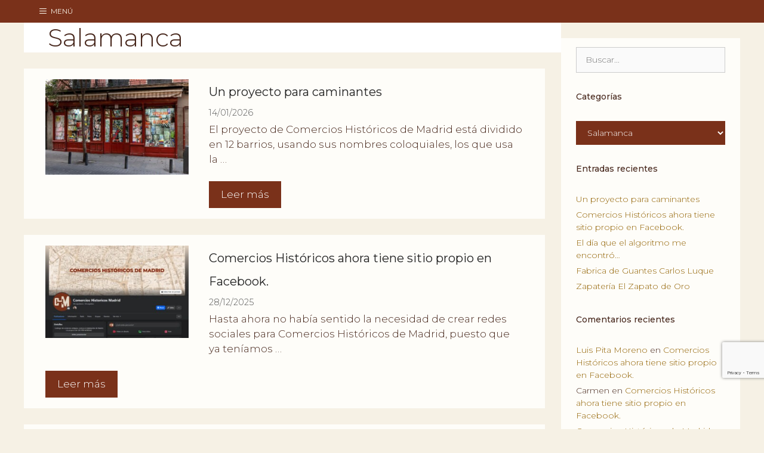

--- FILE ---
content_type: text/html; charset=UTF-8
request_url: https://comercioshistoricosdemadrid.com/category/salamanca/
body_size: 15236
content:
<!DOCTYPE html>
<html dir="ltr" lang="es" prefix="og: https://ogp.me/ns#">
<head>
	<meta charset="UTF-8">
	<title>Salamanca - Comercios Históricos de Madrid</title>

		<!-- All in One SEO 4.9.3 - aioseo.com -->
	<meta name="robots" content="max-image-preview:large" />
	<link rel="canonical" href="https://comercioshistoricosdemadrid.com/category/salamanca/" />
	<meta name="generator" content="All in One SEO (AIOSEO) 4.9.3" />
		<script type="application/ld+json" class="aioseo-schema">
			{"@context":"https:\/\/schema.org","@graph":[{"@type":"BreadcrumbList","@id":"https:\/\/comercioshistoricosdemadrid.com\/category\/salamanca\/#breadcrumblist","itemListElement":[{"@type":"ListItem","@id":"https:\/\/comercioshistoricosdemadrid.com#listItem","position":1,"name":"Home","item":"https:\/\/comercioshistoricosdemadrid.com","nextItem":{"@type":"ListItem","@id":"https:\/\/comercioshistoricosdemadrid.com\/category\/salamanca\/#listItem","name":"Salamanca"}},{"@type":"ListItem","@id":"https:\/\/comercioshistoricosdemadrid.com\/category\/salamanca\/#listItem","position":2,"name":"Salamanca","previousItem":{"@type":"ListItem","@id":"https:\/\/comercioshistoricosdemadrid.com#listItem","name":"Home"}}]},{"@type":"CollectionPage","@id":"https:\/\/comercioshistoricosdemadrid.com\/category\/salamanca\/#collectionpage","url":"https:\/\/comercioshistoricosdemadrid.com\/category\/salamanca\/#collectionpage","name":"Salamanca - Comercios Hist\u00f3ricos de Madrid","inLanguage":"es-ES","isPartOf":{"@id":"https:\/\/comercioshistoricosdemadrid.com\/#website"},"breadcrumb":{"@id":"https:\/\/comercioshistoricosdemadrid.com\/category\/salamanca\/#collectionpage"}},{"@type":"Organization","@id":"https:\/\/comercioshistoricosdemadrid.com\/#organization","name":"Comercios Hist\u00f3ricos de Madrid","description":"Comercios Hist\u00f3ricos de Madrid","url":"https:\/\/comercioshistoricosdemadrid.com\/"},{"@type":"WebSite","@id":"https:\/\/comercioshistoricosdemadrid.com\/#website","url":"https:\/\/comercioshistoricosdemadrid.com\/","name":"Comercios Hist\u00f3ricos de Madrid","description":"Comercios Hist\u00f3ricos de Madrid","inLanguage":"es-ES","publisher":{"@id":"https:\/\/comercioshistoricosdemadrid.com\/#organization"}}]}
		</script>
		<!-- All in One SEO -->

<script id="cookieyes" type="text/javascript" src="https://cdn-cookieyes.com/client_data/2438580dedffb5bd04fc28b5/script.js"></script>
<!-- Social Warfare v4.5.6 https://warfareplugins.com - BEGINNING OF OUTPUT -->
<style>
	@font-face {
		font-family: "sw-icon-font";
		src:url("https://comercioshistoricosdemadrid.com/wp-content/plugins/social-warfare/assets/fonts/sw-icon-font.eot?ver=4.5.6");
		src:url("https://comercioshistoricosdemadrid.com/wp-content/plugins/social-warfare/assets/fonts/sw-icon-font.eot?ver=4.5.6#iefix") format("embedded-opentype"),
		url("https://comercioshistoricosdemadrid.com/wp-content/plugins/social-warfare/assets/fonts/sw-icon-font.woff?ver=4.5.6") format("woff"),
		url("https://comercioshistoricosdemadrid.com/wp-content/plugins/social-warfare/assets/fonts/sw-icon-font.ttf?ver=4.5.6") format("truetype"),
		url("https://comercioshistoricosdemadrid.com/wp-content/plugins/social-warfare/assets/fonts/sw-icon-font.svg?ver=4.5.6#1445203416") format("svg");
		font-weight: normal;
		font-style: normal;
		font-display:block;
	}
</style>
<!-- Social Warfare v4.5.6 https://warfareplugins.com - END OF OUTPUT -->

<meta name="viewport" content="width=device-width, initial-scale=1"><link rel='dns-prefetch' href='//www.googletagmanager.com' />
<link href='https://fonts.gstatic.com' crossorigin rel='preconnect' />
<link href='https://fonts.googleapis.com' crossorigin rel='preconnect' />
<link rel="alternate" type="application/rss+xml" title="Comercios Históricos de Madrid &raquo; Feed" href="https://comercioshistoricosdemadrid.com/feed/" />
<link rel="alternate" type="application/rss+xml" title="Comercios Históricos de Madrid &raquo; Feed de los comentarios" href="https://comercioshistoricosdemadrid.com/comments/feed/" />
<link rel="alternate" type="application/rss+xml" title="Comercios Históricos de Madrid &raquo; Categoría Salamanca del feed" href="https://comercioshistoricosdemadrid.com/category/salamanca/feed/" />
<style id='wp-img-auto-sizes-contain-inline-css'>
img:is([sizes=auto i],[sizes^="auto," i]){contain-intrinsic-size:3000px 1500px}
/*# sourceURL=wp-img-auto-sizes-contain-inline-css */
</style>
<link rel='stylesheet' id='social-warfare-block-css-css' href='https://comercioshistoricosdemadrid.com/wp-content/plugins/social-warfare/assets/js/post-editor/dist/blocks.style.build.css?ver=6.9' media='all' />
<link rel='stylesheet' id='generate-fonts-css' href='//fonts.googleapis.com/css?family=Montserrat:100,100italic,200,200italic,300,300italic,regular,italic,500,500italic,600,600italic,700,700italic,800,800italic,900,900italic' media='all' />
<style id='wp-emoji-styles-inline-css'>

	img.wp-smiley, img.emoji {
		display: inline !important;
		border: none !important;
		box-shadow: none !important;
		height: 1em !important;
		width: 1em !important;
		margin: 0 0.07em !important;
		vertical-align: -0.1em !important;
		background: none !important;
		padding: 0 !important;
	}
/*# sourceURL=wp-emoji-styles-inline-css */
</style>
<link rel='stylesheet' id='aioseo/css/src/vue/standalone/blocks/table-of-contents/global.scss-css' href='https://comercioshistoricosdemadrid.com/wp-content/plugins/all-in-one-seo-pack/dist/Lite/assets/css/table-of-contents/global.e90f6d47.css?ver=4.9.3' media='all' />
<link rel='stylesheet' id='visual-portfolio-block-filter-by-category-css' href='https://comercioshistoricosdemadrid.com/wp-content/plugins/visual-portfolio/build/gutenberg/blocks/filter-by-category/style.css?ver=1762968252' media='all' />
<link rel='stylesheet' id='visual-portfolio-block-pagination-css' href='https://comercioshistoricosdemadrid.com/wp-content/plugins/visual-portfolio/build/gutenberg/blocks/pagination/style.css?ver=1762968252' media='all' />
<link rel='stylesheet' id='visual-portfolio-block-sort-css' href='https://comercioshistoricosdemadrid.com/wp-content/plugins/visual-portfolio/build/gutenberg/blocks/sort/style.css?ver=1762968252' media='all' />
<link rel='stylesheet' id='contact-form-7-css' href='https://comercioshistoricosdemadrid.com/wp-content/plugins/contact-form-7/includes/css/styles.css?ver=6.1.4' media='all' />
<link rel='stylesheet' id='kk-star-ratings-css' href='https://comercioshistoricosdemadrid.com/wp-content/plugins/kk-star-ratings/src/core/public/css/kk-star-ratings.min.css?ver=5.4.10.3' media='all' />
<link rel='stylesheet' id='wp-show-posts-css' href='https://comercioshistoricosdemadrid.com/wp-content/plugins/wp-show-posts/css/wp-show-posts-min.css?ver=1.1.6' media='all' />
<link rel='stylesheet' id='social_warfare-css' href='https://comercioshistoricosdemadrid.com/wp-content/plugins/social-warfare/assets/css/style.min.css?ver=4.5.6' media='all' />
<link rel='stylesheet' id='generate-style-css' href='https://comercioshistoricosdemadrid.com/wp-content/themes/generatepress/assets/css/all.min.css?ver=3.6.1' media='all' />
<style id='generate-style-inline-css'>
@media (max-width:768px){}
body{background-color:#f6f1e5;color:#46261b;}a{color:#916101;}a:hover, a:focus, a:active{color:#ffffff;}body .grid-container{max-width:1200px;}.wp-block-group__inner-container{max-width:1200px;margin-left:auto;margin-right:auto;}@media (max-width: 500px) and (min-width: 2001px){.inside-header{display:flex;flex-direction:column;align-items:center;}.site-logo, .site-branding{margin-bottom:1.5em;}#site-navigation{margin:0 auto;}.header-widget{margin-top:1.5em;}}.generate-back-to-top{font-size:20px;border-radius:3px;position:fixed;bottom:30px;right:30px;line-height:40px;width:40px;text-align:center;z-index:10;transition:opacity 300ms ease-in-out;opacity:0.1;transform:translateY(1000px);}.generate-back-to-top__show{opacity:1;transform:translateY(0);}:root{--contrast:#222222;--contrast-2:#575760;--contrast-3:#b2b2be;--base:#f0f0f0;--base-2:#f7f8f9;--base-3:#ffffff;--accent:#1e73be;}:root .has-contrast-color{color:var(--contrast);}:root .has-contrast-background-color{background-color:var(--contrast);}:root .has-contrast-2-color{color:var(--contrast-2);}:root .has-contrast-2-background-color{background-color:var(--contrast-2);}:root .has-contrast-3-color{color:var(--contrast-3);}:root .has-contrast-3-background-color{background-color:var(--contrast-3);}:root .has-base-color{color:var(--base);}:root .has-base-background-color{background-color:var(--base);}:root .has-base-2-color{color:var(--base-2);}:root .has-base-2-background-color{background-color:var(--base-2);}:root .has-base-3-color{color:var(--base-3);}:root .has-base-3-background-color{background-color:var(--base-3);}:root .has-accent-color{color:var(--accent);}:root .has-accent-background-color{background-color:var(--accent);}body, button, input, select, textarea{font-family:"Montserrat", sans-serif;font-weight:300;}body{line-height:1.5;}p{margin-bottom:1.4em;}.entry-content > [class*="wp-block-"]:not(:last-child):not(.wp-block-heading){margin-bottom:1.4em;}.main-title{font-family:"Montserrat", sans-serif;font-weight:300;}.main-navigation a, .menu-toggle{font-family:"Montserrat", sans-serif;font-weight:400;text-transform:uppercase;font-size:12px;}.main-navigation .main-nav ul ul li a{font-size:11px;}.widget-title{font-family:"Montserrat", sans-serif;font-weight:500;font-size:14px;}.sidebar .widget, .footer-widgets .widget{font-size:14px;}button:not(.menu-toggle),html input[type="button"],input[type="reset"],input[type="submit"],.button,.wp-block-button .wp-block-button__link{font-family:"Montserrat", sans-serif;font-weight:300;}h1{font-family:"Montserrat", sans-serif;font-weight:300;}h2{font-family:"Montserrat", sans-serif;font-weight:300;font-size:30px;}h3{font-family:"Montserrat", sans-serif;font-size:20px;}.site-info{font-family:"Montserrat", sans-serif;font-weight:300;font-size:14px;}@media (max-width:768px){.main-title{font-size:20px;}h1{font-size:31px;}h2{font-size:27px;}h3{font-size:24px;}h4{font-size:22px;}h5{font-size:19px;}}.top-bar{background-color:#636363;color:#ffffff;}.top-bar a{color:#ffffff;}.top-bar a:hover{color:#303030;}.site-header{background-color:#ffffff;}.main-title a,.main-title a:hover{color:#6b4235;}.site-description{color:#757575;}.main-navigation,.main-navigation ul ul{background-color:#7A311A;}.main-navigation .main-nav ul li a, .main-navigation .menu-toggle, .main-navigation .menu-bar-items{color:#F7F1E5;}.main-navigation .main-nav ul li:not([class*="current-menu-"]):hover > a, .main-navigation .main-nav ul li:not([class*="current-menu-"]):focus > a, .main-navigation .main-nav ul li.sfHover:not([class*="current-menu-"]) > a, .main-navigation .menu-bar-item:hover > a, .main-navigation .menu-bar-item.sfHover > a{color:#fcfbf7;background-color:rgba(255,255,255,0);}button.menu-toggle:hover,button.menu-toggle:focus,.main-navigation .mobile-bar-items a,.main-navigation .mobile-bar-items a:hover,.main-navigation .mobile-bar-items a:focus{color:#F7F1E5;}.main-navigation .main-nav ul li[class*="current-menu-"] > a{color:#0f0000;background-color:rgba(255,255,255,0);}.navigation-search input[type="search"],.navigation-search input[type="search"]:active, .navigation-search input[type="search"]:focus, .main-navigation .main-nav ul li.search-item.active > a, .main-navigation .menu-bar-items .search-item.active > a{color:#fcfbf7;background-color:rgba(255,255,255,0);}.main-navigation ul ul{background-color:#eaeaea;}.main-navigation .main-nav ul ul li a{color:#515151;}.main-navigation .main-nav ul ul li:not([class*="current-menu-"]):hover > a,.main-navigation .main-nav ul ul li:not([class*="current-menu-"]):focus > a, .main-navigation .main-nav ul ul li.sfHover:not([class*="current-menu-"]) > a{color:#7a8896;background-color:#eaeaea;}.main-navigation .main-nav ul ul li[class*="current-menu-"] > a{color:#7a8896;background-color:#eaeaea;}.separate-containers .inside-article, .separate-containers .comments-area, .separate-containers .page-header, .one-container .container, .separate-containers .paging-navigation, .inside-page-header{background-color:#ffffff;}.entry-title a{color:#222222;}.entry-title a:hover{color:#55555e;}.entry-meta{color:#595959;}.sidebar .widget{background-color:#ffffff;}.footer-widgets{color:#6b4235;background-color:#e2d8c7;}.footer-widgets .widget-title{color:#000000;}.site-info{color:#f7f1e5;background-color:#7a311a;}.site-info a{color:#ffffff;}.site-info a:hover{color:#d3d3d3;}.footer-bar .widget_nav_menu .current-menu-item a{color:#d3d3d3;}input[type="text"],input[type="email"],input[type="url"],input[type="password"],input[type="search"],input[type="tel"],input[type="number"],textarea,select{color:#666666;background-color:#fafafa;border-color:#cccccc;}input[type="text"]:focus,input[type="email"]:focus,input[type="url"]:focus,input[type="password"]:focus,input[type="search"]:focus,input[type="tel"]:focus,input[type="number"]:focus,textarea:focus,select:focus{color:#666666;background-color:#ffffff;border-color:#bfbfbf;}button,html input[type="button"],input[type="reset"],input[type="submit"],a.button,a.wp-block-button__link:not(.has-background){color:#ffffff;background-color:#55555e;}button:hover,html input[type="button"]:hover,input[type="reset"]:hover,input[type="submit"]:hover,a.button:hover,button:focus,html input[type="button"]:focus,input[type="reset"]:focus,input[type="submit"]:focus,a.button:focus,a.wp-block-button__link:not(.has-background):active,a.wp-block-button__link:not(.has-background):focus,a.wp-block-button__link:not(.has-background):hover{color:#ffffff;background-color:#3f4047;}a.generate-back-to-top{background-color:rgba( 0,0,0,0.4 );color:#ffffff;}a.generate-back-to-top:hover,a.generate-back-to-top:focus{background-color:rgba( 0,0,0,0.6 );color:#ffffff;}:root{--gp-search-modal-bg-color:var(--base-3);--gp-search-modal-text-color:var(--contrast);--gp-search-modal-overlay-bg-color:rgba(0,0,0,0.2);}@media (max-width: 2000px){.main-navigation .menu-bar-item:hover > a, .main-navigation .menu-bar-item.sfHover > a{background:none;color:#F7F1E5;}}.separate-containers .inside-article, .separate-containers .comments-area, .separate-containers .page-header, .separate-containers .paging-navigation, .one-container .site-content, .inside-page-header{padding:0px 40px 0px 40px;}.site-main .wp-block-group__inner-container{padding:0px 40px 0px 40px;}.entry-content .alignwide, body:not(.no-sidebar) .entry-content .alignfull{margin-left:-40px;width:calc(100% + 80px);max-width:calc(100% + 80px);}.separate-containers .widget, .separate-containers .site-main > *, .separate-containers .page-header, .widget-area .main-navigation{margin-bottom:0px;}.separate-containers .site-main{margin:0px;}.both-right.separate-containers .inside-left-sidebar{margin-right:0px;}.both-right.separate-containers .inside-right-sidebar{margin-left:0px;}.both-left.separate-containers .inside-left-sidebar{margin-right:0px;}.both-left.separate-containers .inside-right-sidebar{margin-left:0px;}.separate-containers .page-header-image, .separate-containers .page-header-contained, .separate-containers .page-header-image-single, .separate-containers .page-header-content-single{margin-top:0px;}.separate-containers .inside-right-sidebar, .separate-containers .inside-left-sidebar{margin-top:0px;margin-bottom:0px;}.main-navigation .main-nav ul li a,.menu-toggle,.main-navigation .mobile-bar-items a{padding-left:38px;padding-right:38px;line-height:38px;}.main-navigation .main-nav ul ul li a{padding:17px 38px 17px 38px;}.main-navigation ul ul{width:320px;}.navigation-search input[type="search"]{height:38px;}.rtl .menu-item-has-children .dropdown-menu-toggle{padding-left:38px;}.menu-item-has-children .dropdown-menu-toggle{padding-right:38px;}.menu-item-has-children ul .dropdown-menu-toggle{padding-top:17px;padding-bottom:17px;margin-top:-17px;}.rtl .main-navigation .main-nav ul li.menu-item-has-children > a{padding-right:38px;}.widget-area .widget{padding:15px 25px 15px 25px;}.footer-widgets{padding:0px 40px 0px 40px;}.site-info{padding:12px 20px 12px 20px;}@media (max-width:768px){.separate-containers .inside-article, .separate-containers .comments-area, .separate-containers .page-header, .separate-containers .paging-navigation, .one-container .site-content, .inside-page-header{padding:30px;}.site-main .wp-block-group__inner-container{padding:30px;}.inside-top-bar{padding-right:30px;padding-left:30px;}.inside-header{padding-right:30px;padding-left:30px;}.widget-area .widget{padding-top:30px;padding-right:30px;padding-bottom:30px;padding-left:30px;}.footer-widgets{padding-top:30px;padding-right:30px;padding-bottom:30px;padding-left:30px;}.site-info{padding-right:30px;padding-left:30px;}.entry-content .alignwide, body:not(.no-sidebar) .entry-content .alignfull{margin-left:-30px;width:calc(100% + 60px);max-width:calc(100% + 60px);}}/* End cached CSS */@media (max-width: 2000px){.main-navigation .menu-toggle,.main-navigation .mobile-bar-items,.sidebar-nav-mobile:not(#sticky-placeholder){display:block;}.main-navigation ul,.gen-sidebar-nav{display:none;}[class*="nav-float-"] .site-header .inside-header > *{float:none;clear:both;}}
.dynamic-author-image-rounded{border-radius:100%;}.dynamic-featured-image, .dynamic-author-image{vertical-align:middle;}.one-container.blog .dynamic-content-template:not(:last-child), .one-container.archive .dynamic-content-template:not(:last-child){padding-bottom:0px;}.dynamic-entry-excerpt > p:last-child{margin-bottom:0px;}
.main-navigation .main-nav ul li a,.menu-toggle,.main-navigation .mobile-bar-items a{transition: line-height 300ms ease}.main-navigation.toggled .main-nav > ul{background-color: #7A311A}
h1.entry-title{font-weight:300;font-size:40px;line-height:1.2em;}.navigation-branding .main-title{font-weight:300;text-transform:none;font-size:25px;font-family:"Montserrat", sans-serif;}@media (max-width: 2000px){.navigation-branding .main-title{font-size:20px;}}
@media (max-width: 2000px){.main-navigation .menu-toggle,.main-navigation .mobile-bar-items a,.main-navigation .menu-bar-item > a{padding-left:0px;padding-right:0px;}}
/*# sourceURL=generate-style-inline-css */
</style>
<link rel='stylesheet' id='generate-font-icons-css' href='https://comercioshistoricosdemadrid.com/wp-content/themes/generatepress/assets/css/components/font-icons.min.css?ver=3.6.1' media='all' />
<link rel='stylesheet' id='generate-child-css' href='https://comercioshistoricosdemadrid.com/wp-content/themes/generatepress_child/style.css?ver=1759135174' media='all' />
<link rel='stylesheet' id='generate-blog-images-css' href='https://comercioshistoricosdemadrid.com/wp-content/plugins/gp-premium/blog/functions/css/featured-images.min.css?ver=2.5.5' media='all' />
<link rel='stylesheet' id='generate-sticky-css' href='https://comercioshistoricosdemadrid.com/wp-content/plugins/gp-premium/menu-plus/functions/css/sticky.min.css?ver=2.5.5' media='all' />
<link rel='stylesheet' id='generate-navigation-branding-css' href='https://comercioshistoricosdemadrid.com/wp-content/plugins/gp-premium/menu-plus/functions/css/navigation-branding.min.css?ver=2.5.5' media='all' />
<style id='generate-navigation-branding-inline-css'>
.navigation-branding img, .site-logo.mobile-header-logo img{height:38px;width:auto;}.navigation-branding .main-title{line-height:38px;}@media (max-width: 1210px){#site-navigation .navigation-branding, #sticky-navigation .navigation-branding{margin-left:10px;}}@media (max-width: 2000px){.main-navigation:not(.slideout-navigation) .main-nav{-ms-flex:0 0 100%;flex:0 0 100%;}.main-navigation:not(.slideout-navigation) .inside-navigation{-ms-flex-wrap:wrap;flex-wrap:wrap;display:-webkit-box;display:-ms-flexbox;display:flex;}.nav-aligned-center .navigation-branding, .nav-aligned-left .navigation-branding{margin-right:auto;}.nav-aligned-center  .main-navigation.has-branding:not(.slideout-navigation) .inside-navigation .main-nav,.nav-aligned-center  .main-navigation.has-sticky-branding.navigation-stick .inside-navigation .main-nav,.nav-aligned-left  .main-navigation.has-branding:not(.slideout-navigation) .inside-navigation .main-nav,.nav-aligned-left  .main-navigation.has-sticky-branding.navigation-stick .inside-navigation .main-nav{margin-right:0px;}}
/*# sourceURL=generate-navigation-branding-inline-css */
</style>
<script src="https://comercioshistoricosdemadrid.com/wp-includes/js/jquery/jquery.min.js?ver=3.7.1" id="jquery-core-js"></script>
<script src="https://comercioshistoricosdemadrid.com/wp-includes/js/jquery/jquery-migrate.min.js?ver=3.4.1" id="jquery-migrate-js"></script>

<!-- Fragmento de código de la etiqueta de Google (gtag.js) añadida por Site Kit -->
<!-- Fragmento de código de Google Analytics añadido por Site Kit -->
<script src="https://www.googletagmanager.com/gtag/js?id=GT-K489T2D8" id="google_gtagjs-js" async></script>
<script id="google_gtagjs-js-after">
window.dataLayer = window.dataLayer || [];function gtag(){dataLayer.push(arguments);}
gtag("set","linker",{"domains":["comercioshistoricosdemadrid.com"]});
gtag("js", new Date());
gtag("set", "developer_id.dZTNiMT", true);
gtag("config", "GT-K489T2D8");
 window._googlesitekit = window._googlesitekit || {}; window._googlesitekit.throttledEvents = []; window._googlesitekit.gtagEvent = (name, data) => { var key = JSON.stringify( { name, data } ); if ( !! window._googlesitekit.throttledEvents[ key ] ) { return; } window._googlesitekit.throttledEvents[ key ] = true; setTimeout( () => { delete window._googlesitekit.throttledEvents[ key ]; }, 5 ); gtag( "event", name, { ...data, event_source: "site-kit" } ); }; 
//# sourceURL=google_gtagjs-js-after
</script>
<link rel="https://api.w.org/" href="https://comercioshistoricosdemadrid.com/wp-json/" /><link rel="alternate" title="JSON" type="application/json" href="https://comercioshistoricosdemadrid.com/wp-json/wp/v2/categories/14" /><link rel="EditURI" type="application/rsd+xml" title="RSD" href="https://comercioshistoricosdemadrid.com/xmlrpc.php?rsd" />
<meta name="generator" content="WordPress 6.9" />
<meta name="generator" content="Site Kit by Google 1.170.0" /><script type='text/javascript'>
/* <![CDATA[ */
var VPData = {"version":"3.4.1","pro":false,"__":{"couldnt_retrieve_vp":"No se pudo recuperar el ID de Visual Portfolio.","pswp_close":"Cerrar (Esc)","pswp_share":"Compartir","pswp_fs":"Alternar pantalla completa","pswp_zoom":"Acercar\/alejar","pswp_prev":"Anterior (flecha izquierda)","pswp_next":"Siguiente (flecha derecha)","pswp_share_fb":"Compartir en Facebook","pswp_share_tw":"Tuitear","pswp_share_x":"X","pswp_share_pin":"Pinear","pswp_download":"Descargar","fancybox_close":"Cerrar","fancybox_next":"Siguiente","fancybox_prev":"Anterior","fancybox_error":"El contenido solicitado no se puede cargar. <br \/>Vuelva a intentarlo m\u00e1s tarde.","fancybox_play_start":"Empezar la presentaci\u00f3n de diapositivas","fancybox_play_stop":"Pausar presentaci\u00f3n de diapositivas","fancybox_full_screen":"Pantalla completa","fancybox_thumbs":"Miniaturas","fancybox_download":"Descargar","fancybox_share":"Compartir","fancybox_zoom":"Acercar"},"settingsPopupGallery":{"enable_on_wordpress_images":false,"vendor":"fancybox","deep_linking":false,"deep_linking_url_to_share_images":false,"show_arrows":true,"show_counter":true,"show_zoom_button":true,"show_fullscreen_button":true,"show_share_button":true,"show_close_button":true,"show_thumbs":true,"show_download_button":false,"show_slideshow":false,"click_to_zoom":true,"restore_focus":true},"screenSizes":[320,576,768,992,1200]};
/* ]]> */
</script>
		<noscript>
			<style type="text/css">
				.vp-portfolio__preloader-wrap{display:none}.vp-portfolio__filter-wrap,.vp-portfolio__items-wrap,.vp-portfolio__pagination-wrap,.vp-portfolio__sort-wrap{opacity:1;visibility:visible}.vp-portfolio__item .vp-portfolio__item-img noscript+img,.vp-portfolio__thumbnails-wrap{display:none}
			</style>
		</noscript>
		<meta name="generator" content="Elementor 3.34.2; features: additional_custom_breakpoints; settings: css_print_method-external, google_font-enabled, font_display-auto">
<style>.recentcomments a{display:inline !important;padding:0 !important;margin:0 !important;}</style>			<style>
				.e-con.e-parent:nth-of-type(n+4):not(.e-lazyloaded):not(.e-no-lazyload),
				.e-con.e-parent:nth-of-type(n+4):not(.e-lazyloaded):not(.e-no-lazyload) * {
					background-image: none !important;
				}
				@media screen and (max-height: 1024px) {
					.e-con.e-parent:nth-of-type(n+3):not(.e-lazyloaded):not(.e-no-lazyload),
					.e-con.e-parent:nth-of-type(n+3):not(.e-lazyloaded):not(.e-no-lazyload) * {
						background-image: none !important;
					}
				}
				@media screen and (max-height: 640px) {
					.e-con.e-parent:nth-of-type(n+2):not(.e-lazyloaded):not(.e-no-lazyload),
					.e-con.e-parent:nth-of-type(n+2):not(.e-lazyloaded):not(.e-no-lazyload) * {
						background-image: none !important;
					}
				}
			</style>
					<style type="text/css">
			/* If html does not have either class, do not show lazy loaded images. */
			html:not(.vp-lazyload-enabled):not(.js) .vp-lazyload {
				display: none;
			}
		</style>
		<script>
			document.documentElement.classList.add(
				'vp-lazyload-enabled'
			);
		</script>
		<!-- Google tag (gtag.js) -->
<script async src="https://www.googletagmanager.com/gtag/js?id=G-RDX3YRTTR2"></script>
<script>
  window.dataLayer = window.dataLayer || [];
  function gtag(){dataLayer.push(arguments);}
  gtag('js', new Date());

  gtag('config', 'G-RDX3YRTTR2');
</script><link rel="icon" href="https://comercioshistoricosdemadrid.com/wp-content/uploads/2026/01/cropped-Logo-Comercios-Historicos-CUADRADO-COLOR-32x32.png" sizes="32x32" />
<link rel="icon" href="https://comercioshistoricosdemadrid.com/wp-content/uploads/2026/01/cropped-Logo-Comercios-Historicos-CUADRADO-COLOR-192x192.png" sizes="192x192" />
<link rel="apple-touch-icon" href="https://comercioshistoricosdemadrid.com/wp-content/uploads/2026/01/cropped-Logo-Comercios-Historicos-CUADRADO-COLOR-180x180.png" />
<meta name="msapplication-TileImage" content="https://comercioshistoricosdemadrid.com/wp-content/uploads/2026/01/cropped-Logo-Comercios-Historicos-CUADRADO-COLOR-270x270.png" />
		<style id="wp-custom-css">
			vp-portfolio__item-meta {
    font-size: 12px;
}

/*-----mapas------*/
.elementor-accordion .elementor-accordion-item {
    border: none;
}


/*---IMAGEN CABECERA para movil-----*/
.elementor-31 .elementor-element.elementor-element-85d8f65 {
	display: none;
	}
.elementor-31 .elementor-element.elementor-element-51419f2 a {
	color: #f7f1e5 !important;
		}
/*-----galeria imagenes cierre------*/

.elementor-lightbox .dialog-lightbox-close-button {
    right: 15%;
	  margin-top: 5%;

}
/*--------------*/
.elementor-31 .elementor-element.elementor-element-1816eac a {
	color: #F6F1E5;
	}
.elementor-31 .elementor-element.elementor-element-1816eac a:hover {
	color: #916101;
	}


/*--------------------1200-1025-----------------------------------------------------------*/
@media only screen and (min-width: 1025px) and (max-width: 1200px), (min-device-width: 1025px) and (max-device-width: 1200px) {
	.elementor-lightbox .dialog-lightbox-close-button {
    right: 6%;
	  margin-top: 10%;
}
/*---IMAGEN CABECERA para movil-----*/
.elementor-31 .elementor-element.elementor-element-85d8f65 {
	display: none;
	}
	}

/*-------------------1024------------------------------------------------------------------------*/
@media only screen and (min-width: 960px) and (max-width: 1024px), (min-device-width: 960px) and (max-device-width: 1024px) {
	.elementor-lightbox .dialog-lightbox-close-button {
    right: 6%;
	  margin-top: 10%;}
	
/*---IMAGEN CABECERA para movil-----*/
.elementor-31 .elementor-element.elementor-element-85d8f65 {
	display: none;
	}
	}

/*---------------800----------------------------------------------*/
@media only screen and (min-width: 769px) and (max-width: 959px) {

.elementor-lightbox .dialog-lightbox-close-button {
    right: 3%;
    margin-top: 20%;
}
/*---IMAGEN CABECERA para movil-----*/
.elementor-31 .elementor-element.elementor-element-85d8f65 {
	display: none;
	}	
	}
/*--------------------768--------------------------------------------*/

@media only screen and (min-width: 601px) and (max-width: 768px) {
	
.elementor-lightbox .dialog-lightbox-close-button {
    right: 3%;
    margin-top: 20%;
}
/*---IMAGEN CABECERA para movil-----*/
.elementor-31 .elementor-element.elementor-element-85d8f65 {
	display: none;	}	
	}

/*---------------600--460------------------------------------------*/

@media only screen and (min-width: 480px) and (max-width: 600px)  {
		
.elementor-lightbox .dialog-lightbox-close-button {
    right: 3%;
    margin-top: 20%;
}
/*---IMAGEN CABECERA para movil-----*/
.elementor-31 .elementor-element.elementor-element-85d8f65 {
	display: none;
	}
	}

/*-----------------320-------------------------------------------------------*/
@media only screen and (max-width: 480px), only screen and (max-device-width: 480px),
screen and (device-width: 320px) and (device-height: 568px) and (-webkit-device-pixel-ratio: 2)  {
	
/*---IMAGEN CABECERA para movil-----*/
.elementor-31 .elementor-element.elementor-element-85d8f65 {
	display: flex;
	}
	
	.elementor-31 .elementor-element.elementor-element-7f3245f {	
		display: none;
	}
	
/*---------------*/	
	.elementor-lightbox .dialog-lightbox-close-button {
right: 10%;
    margin-top: 40%;
}
	.main-navigation.has-branding .menu-toggle {
    padding: 3%;
}
	/*-----MENU----*/
	.both-sticky-menu .main-navigation:not(#mobile-header).toggled .main-nav > ul {
    position: absolute;
    left: 0 !important;
    right: 0 !important;
    z-index: 999;
    width: 100% !important;
    text-align: center;
		}

 .elementor-31 .elementor-element.elementor-element-53428da {
 margin-top: -110% !important;
    margin-bottom: 8% !important;
    }
    .elementor-31 .elementor-element.elementor-element-11ea4ac .elementor-heading-title {
        font-size: 16px !important;
	}
	#site-navigation .navigation-branding {
    margin-left: 10% !important;
    padding-bottom: 3% !important;
	
	}
		/*----footer- WIDGETS----*/
	
	.footer-widgets {
		padding:3%
				}
	    .inside-footer-widgets>div:not(:last-child) {
margin-bottom: 15px;
	}
		}

.main-navigation.toggled .main-nav li {
	margin-bottom: -12px;
}		</style>
		</head>

<body class="archive category category-salamanca category-14 wp-embed-responsive wp-theme-generatepress wp-child-theme-generatepress_child post-image-above-header post-image-aligned-left sticky-menu-no-transition sticky-enabled both-sticky-menu right-sidebar nav-below-header separate-containers fluid-header active-footer-widgets-3 nav-aligned-left header-aligned-left dropdown-hover elementor-default elementor-kit-6" itemtype="https://schema.org/Blog" itemscope>
			<script>
			(function($) {
				if (!$) {
					return;
				}

				// Previously we added this code on Elementor pages only,
				// but sometimes Lightbox enabled globally and it still conflicting with our galleries.
				// if (!$('.elementor-page').length) {
				//     return;
				// }

				function addDataAttribute($items) {
					$items.find('.vp-portfolio__item a:not([data-elementor-open-lightbox])').each(function () {
						if (/\.(png|jpe?g|gif|svg|webp)(\?.*)?$/i.test(this.href)) {
							this.dataset.elementorOpenLightbox = 'no';
						}
					});
				}

				$(document).on('init.vpf', function(event, vpObject) {
					if ('vpf' !== event.namespace) {
						return;
					}

					addDataAttribute(vpObject.$item);
				});
				$(document).on('addItems.vpf', function(event, vpObject, $items) {
					if ('vpf' !== event.namespace) {
						return;
					}

					addDataAttribute($items);
				});
			})(window.jQuery);
		</script>
		<a class="screen-reader-text skip-link" href="#content" title="Saltar al contenido">Saltar al contenido</a>		<nav class="main-navigation sub-menu-left" id="site-navigation" aria-label="Principal"  itemtype="https://schema.org/SiteNavigationElement" itemscope>
			<div class="inside-navigation">
								<button class="menu-toggle" aria-controls="primary-menu" aria-expanded="false">
					<span class="mobile-menu">MENÚ</span>				</button>
				<div id="primary-menu" class="main-nav"><ul id="menu-principal" class=" menu sf-menu"><li id="menu-item-35" class="menu-item menu-item-type-post_type menu-item-object-page menu-item-home menu-item-35"><a href="https://comercioshistoricosdemadrid.com/">Inicio</a></li>
<li id="menu-item-5590" class="menu-item menu-item-type-post_type menu-item-object-page menu-item-5590"><a href="https://comercioshistoricosdemadrid.com/informacion/">INFORMACIÓN</a></li>
<li id="menu-item-310" class="menu-item menu-item-type-post_type menu-item-object-page menu-item-310"><a href="https://comercioshistoricosdemadrid.com/proyecto/">Proyecto</a></li>
<li id="menu-item-42" class="menu-item menu-item-type-post_type menu-item-object-page menu-item-42"><a href="https://comercioshistoricosdemadrid.com/puerta-del-sol-opera/">Puerta del Sol – Ópera</a></li>
<li id="menu-item-610" class="menu-item menu-item-type-post_type menu-item-object-page menu-item-610"><a href="https://comercioshistoricosdemadrid.com/plaza-mayor-la-latina/">Plaza Mayor – La Latina</a></li>
<li id="menu-item-612" class="menu-item menu-item-type-post_type menu-item-object-page menu-item-612"><a href="https://comercioshistoricosdemadrid.com/gran-via/">Gran Vía</a></li>
<li id="menu-item-613" class="menu-item menu-item-type-post_type menu-item-object-page menu-item-613"><a href="https://comercioshistoricosdemadrid.com/el-rastro-lavapies/">El Rastro – Lavapiés</a></li>
<li id="menu-item-609" class="menu-item menu-item-type-post_type menu-item-object-page menu-item-609"><a href="https://comercioshistoricosdemadrid.com/plaza-santa-ana-las-letras/">Plaza Santa Ana – Las Letras</a></li>
<li id="menu-item-616" class="menu-item menu-item-type-post_type menu-item-object-page menu-item-616"><a href="https://comercioshistoricosdemadrid.com/chueca-malasana/">Chueca – Malasaña</a></li>
<li id="menu-item-618" class="menu-item menu-item-type-post_type menu-item-object-page menu-item-618"><a href="https://comercioshistoricosdemadrid.com/arguelles-moncloa/">Argüelles – Moncloa</a></li>
<li id="menu-item-611" class="menu-item menu-item-type-post_type menu-item-object-page menu-item-611"><a href="https://comercioshistoricosdemadrid.com/retiro-lista/">Retiro – Lista</a></li>
<li id="menu-item-617" class="menu-item menu-item-type-post_type menu-item-object-page menu-item-617"><a href="https://comercioshistoricosdemadrid.com/chamberi/">Chamberí</a></li>
<li id="menu-item-608" class="menu-item menu-item-type-post_type menu-item-object-page menu-item-608"><a href="https://comercioshistoricosdemadrid.com/salamanca/">Salamanca</a></li>
<li id="menu-item-614" class="menu-item menu-item-type-post_type menu-item-object-page menu-item-614"><a href="https://comercioshistoricosdemadrid.com/delicias-pacifico/">Delicias – Pacífico</a></li>
<li id="menu-item-615" class="menu-item menu-item-type-post_type menu-item-object-page menu-item-615"><a href="https://comercioshistoricosdemadrid.com/cuatro-caminos/">Cuatro Caminos</a></li>
<li id="menu-item-3235" class="menu-item menu-item-type-post_type menu-item-object-page current_page_parent menu-item-3235"><a href="https://comercioshistoricosdemadrid.com/blog/">Blog</a></li>
<li id="menu-item-317" class="menu-item menu-item-type-post_type menu-item-object-page menu-item-317"><a href="https://comercioshistoricosdemadrid.com/contacto/">Contacto</a></li>
<li id="menu-item-5870" class="menu-item menu-item-type-custom menu-item-object-custom menu-item-5870"><a> </a></li>
</ul></div>			</div>
		</nav>
		
	<div class="site grid-container container hfeed grid-parent" id="page">
				<div class="site-content" id="content">
			
	<div class="content-area grid-parent mobile-grid-100 grid-75 tablet-grid-75" id="primary">
		<main class="site-main" id="main">
					<header class="page-header" aria-label="Página">
			
			<h1 class="page-title">
				Salamanca			</h1>

					</header>
		<article id="post-6702" class="post-6702 post type-post status-publish format-standard has-post-thumbnail hentry category-luis-pita-moreno category-arguelles-moncloa category-catalogo-fotografico category-chamberi category-chueca-malasana category-comercios-historicos-de-madrid category-cuatro-caminos category-delicias-pacifico category-el-rastro-lavapies category-gran-via category-guia-de-madrid category-guia-fotografica-de-madrid category-madrid category-narvaez-lista category-plaza-mayor-la-latina category-plaza-santa-ana-las-letras category-puerta-del-sol-opera category-salamanca category-web-comercios-historicos-de-madrid" itemtype="https://schema.org/CreativeWork" itemscope>
	<div class="inside-article">
		<div class="post-image">
						
						<a href="https://comercioshistoricosdemadrid.com/un-proyecto-para-caminantes/">
							<img fetchpriority="high" width="300" height="200" src="https://comercioshistoricosdemadrid.com/wp-content/uploads/2025/10/68-Corredera-Baja-de-san-Pablo-cerca-de-calle-de-la-Luna-Textiles-_MG_4483-2019-2024__-1-300x200.jpg" class="attachment-medium size-medium wp-post-image" alt="" itemprop="image" decoding="async" srcset="https://comercioshistoricosdemadrid.com/wp-content/uploads/2025/10/68-Corredera-Baja-de-san-Pablo-cerca-de-calle-de-la-Luna-Textiles-_MG_4483-2019-2024__-1-300x200.jpg 300w, https://comercioshistoricosdemadrid.com/wp-content/uploads/2025/10/68-Corredera-Baja-de-san-Pablo-cerca-de-calle-de-la-Luna-Textiles-_MG_4483-2019-2024__-1-1024x683.jpg 1024w, https://comercioshistoricosdemadrid.com/wp-content/uploads/2025/10/68-Corredera-Baja-de-san-Pablo-cerca-de-calle-de-la-Luna-Textiles-_MG_4483-2019-2024__-1-768x512.jpg 768w, https://comercioshistoricosdemadrid.com/wp-content/uploads/2025/10/68-Corredera-Baja-de-san-Pablo-cerca-de-calle-de-la-Luna-Textiles-_MG_4483-2019-2024__-1-500x333.jpg 500w, https://comercioshistoricosdemadrid.com/wp-content/uploads/2025/10/68-Corredera-Baja-de-san-Pablo-cerca-de-calle-de-la-Luna-Textiles-_MG_4483-2019-2024__-1-800x533.jpg 800w, https://comercioshistoricosdemadrid.com/wp-content/uploads/2025/10/68-Corredera-Baja-de-san-Pablo-cerca-de-calle-de-la-Luna-Textiles-_MG_4483-2019-2024__-1.jpg 1200w" sizes="(max-width: 300px) 100vw, 300px" />
						</a>
					</div>			<header class="entry-header">
				<h2 class="entry-title" itemprop="headline"><a href="https://comercioshistoricosdemadrid.com/un-proyecto-para-caminantes/" rel="bookmark">Un proyecto para caminantes</a></h2>		<div class="entry-meta">
			<span class="posted-on"><time class="entry-date published" datetime="2026-01-14T09:19:05+00:00" itemprop="datePublished">14/01/2026</time></span> 		</div>
					</header>
			
			<div class="entry-summary" itemprop="text">
				<p>El proyecto de Comercios Históricos de Madrid está dividido en 12 barrios, usando sus nombres coloquiales, los que usa la &#8230; </p>
<p class="read-more-container"><a title="Un proyecto para caminantes" class="read-more button" href="https://comercioshistoricosdemadrid.com/un-proyecto-para-caminantes/#more-6702" aria-label="Leer más sobre Un proyecto para caminantes">Leer más</a></p>
			</div>

			</div>
</article>
<article id="post-6685" class="post-6685 post type-post status-publish format-standard has-post-thumbnail hentry category-luis-pita-moreno category-arguelles-moncloa category-catalogo-fotografico category-chamberi category-chueca-malasana category-comercios-historicos-de-madrid category-cuatro-caminos category-delicias-pacifico category-el-rastro-lavapies category-gran-via category-guia-de-madrid category-guia-fotografica-de-madrid category-madrid category-plaza-mayor-la-latina category-plaza-santa-ana-las-letras category-puerta-del-sol-opera category-salamanca category-uncategorized category-web-comercios-historicos-de-madrid" itemtype="https://schema.org/CreativeWork" itemscope>
	<div class="inside-article">
		<div class="post-image">
						
						<a href="https://comercioshistoricosdemadrid.com/comercios-historicos-ahora-en-facebook/">
							<img width="300" height="194" src="https://comercioshistoricosdemadrid.com/wp-content/uploads/2025/12/cabecera-Facebook-Comercios-Historicos-Madrid-1-300x194.jpg" class="attachment-medium size-medium wp-post-image" alt="" itemprop="image" decoding="async" srcset="https://comercioshistoricosdemadrid.com/wp-content/uploads/2025/12/cabecera-Facebook-Comercios-Historicos-Madrid-1-300x194.jpg 300w, https://comercioshistoricosdemadrid.com/wp-content/uploads/2025/12/cabecera-Facebook-Comercios-Historicos-Madrid-1-1024x662.jpg 1024w, https://comercioshistoricosdemadrid.com/wp-content/uploads/2025/12/cabecera-Facebook-Comercios-Historicos-Madrid-1-768x497.jpg 768w, https://comercioshistoricosdemadrid.com/wp-content/uploads/2025/12/cabecera-Facebook-Comercios-Historicos-Madrid-1-500x323.jpg 500w, https://comercioshistoricosdemadrid.com/wp-content/uploads/2025/12/cabecera-Facebook-Comercios-Historicos-Madrid-1-800x517.jpg 800w, https://comercioshistoricosdemadrid.com/wp-content/uploads/2025/12/cabecera-Facebook-Comercios-Historicos-Madrid-1-1280x828.jpg 1280w, https://comercioshistoricosdemadrid.com/wp-content/uploads/2025/12/cabecera-Facebook-Comercios-Historicos-Madrid-1.jpg 1316w" sizes="(max-width: 300px) 100vw, 300px" />
						</a>
					</div>			<header class="entry-header">
				<h2 class="entry-title" itemprop="headline"><a href="https://comercioshistoricosdemadrid.com/comercios-historicos-ahora-en-facebook/" rel="bookmark">Comercios Históricos ahora tiene sitio propio en Facebook.</a></h2>		<div class="entry-meta">
			<span class="posted-on"><time class="updated" datetime="2025-12-28T12:23:35+00:00" itemprop="dateModified">28/12/2025</time><time class="entry-date published" datetime="2025-12-28T10:28:54+00:00" itemprop="datePublished">28/12/2025</time></span> 		</div>
					</header>
			
			<div class="entry-summary" itemprop="text">
				<p>Hasta ahora no había sentido la necesidad de crear redes sociales para Comercios Históricos de Madrid, puesto que ya teníamos &#8230; </p>
<p class="read-more-container"><a title="Comercios Históricos ahora tiene sitio propio en Facebook." class="read-more button" href="https://comercioshistoricosdemadrid.com/comercios-historicos-ahora-en-facebook/#more-6685" aria-label="Leer más sobre Comercios Históricos ahora tiene sitio propio en Facebook.">Leer más</a></p>
			</div>

			</div>
</article>
<article id="post-3114" class="post-3114 post type-post status-publish format-standard has-post-thumbnail hentry category-luis-pita-moreno category-arguelles-moncloa category-catalogo-fotografico category-chamberi category-chueca-malasana category-comercios-historicos-de-madrid category-cuatro-caminos category-delicias-pacifico category-el-rastro-lavapies category-gran-via category-guia-de-madrid category-guia-fotografica-de-madrid category-madrid category-narvaez-lista category-plaza-mayor-la-latina category-plaza-santa-ana-las-letras category-puerta-del-sol-opera category-salamanca category-web-comercios-historicos-de-madrid" itemtype="https://schema.org/CreativeWork" itemscope>
	<div class="inside-article">
		<div class="post-image">
						
						<a href="https://comercioshistoricosdemadrid.com/proyecto-fotografico/">
							<img width="300" height="200" src="https://comercioshistoricosdemadrid.com/wp-content/uploads/2021/01/calle-del-Pozo-cerca-de-calle-de-la-Cruz_-Pasteleria-El-Pozo_-IMG_6024-2018-300x200.jpg" class="attachment-medium size-medium wp-post-image" alt="Comercios Históricos de Madrid | Puerta del Sol - Ópera | Pastelería El Pozo" itemprop="image" decoding="async" srcset="https://comercioshistoricosdemadrid.com/wp-content/uploads/2021/01/calle-del-Pozo-cerca-de-calle-de-la-Cruz_-Pasteleria-El-Pozo_-IMG_6024-2018-300x200.jpg 300w, https://comercioshistoricosdemadrid.com/wp-content/uploads/2021/01/calle-del-Pozo-cerca-de-calle-de-la-Cruz_-Pasteleria-El-Pozo_-IMG_6024-2018-768x512.jpg 768w, https://comercioshistoricosdemadrid.com/wp-content/uploads/2021/01/calle-del-Pozo-cerca-de-calle-de-la-Cruz_-Pasteleria-El-Pozo_-IMG_6024-2018.jpg 1000w" sizes="(max-width: 300px) 100vw, 300px" />
						</a>
					</div>			<header class="entry-header">
				<h2 class="entry-title" itemprop="headline"><a href="https://comercioshistoricosdemadrid.com/proyecto-fotografico/" rel="bookmark">Mi nuevo proyecto fotográfico</a></h2>		<div class="entry-meta">
			<span class="posted-on"><time class="updated" datetime="2023-08-02T13:06:33+00:00" itemprop="dateModified">02/08/2023</time><time class="entry-date published" datetime="2020-12-20T18:00:27+00:00" itemprop="datePublished">20/12/2020</time></span> 		</div>
					</header>
			
			<div class="entry-summary" itemprop="text">
				<p>Porque Madrid nunca más va a volver a ser como es ahora&#8230; . &nbsp; . Mi proyecto fotográfico ‘Comercios Históricos &#8230; </p>
<p class="read-more-container"><a title="Mi nuevo proyecto fotográfico" class="read-more button" href="https://comercioshistoricosdemadrid.com/proyecto-fotografico/#more-3114" aria-label="Leer más sobre Mi nuevo proyecto fotográfico">Leer más</a></p>
			</div>

			</div>
</article>
		</main>
	</div>

	<div class="widget-area sidebar is-right-sidebar grid-25 tablet-grid-25 grid-parent" id="right-sidebar">
	<div class="inside-right-sidebar">
		<aside id="search-2" class="widget inner-padding widget_search"><form method="get" class="search-form" action="https://comercioshistoricosdemadrid.com/">
	<label>
		<span class="screen-reader-text">Buscar:</span>
		<input type="search" class="search-field" placeholder="Buscar..." value="" name="s" title="Buscar:">
	</label>
	<input type="submit" class="search-submit" value="Buscar"></form>
</aside><aside id="categories-3" class="widget inner-padding widget_categories"><h2 class="widget-title">Categorías</h2><form action="https://comercioshistoricosdemadrid.com" method="get"><label class="screen-reader-text" for="cat">Categorías</label><select  name='cat' id='cat' class='postform'>
	<option value='-1'>Elegir la categoría</option>
	<option class="level-0" value="25">© Luis Pita Moreno</option>
	<option class="level-0" value="29">Almonedas</option>
	<option class="level-0" value="3">Argüelles &#8211; Moncloa</option>
	<option class="level-0" value="23">Bares y Tabernas antiguas</option>
	<option class="level-0" value="28">Catálogo Fotográfico</option>
	<option class="level-0" value="39">Cervecería</option>
	<option class="level-0" value="4">Chamberí</option>
	<option class="level-0" value="5">Chueca &#8211; Malasaña</option>
	<option class="level-0" value="24">Comercios Desaparecidos</option>
	<option class="level-0" value="15">Comercios Históricos de Madrid</option>
	<option class="level-0" value="30">Confiterías Pastelerías</option>
	<option class="level-0" value="6">Cuatro Caminos</option>
	<option class="level-0" value="7">Delicias &#8211; Pacífico</option>
	<option class="level-0" value="31">Droguerías</option>
	<option class="level-0" value="8">El Rastro &#8211; Lavapiés</option>
	<option class="level-0" value="20">Farmacias antiguas de Madrid</option>
	<option class="level-0" value="40">Grabador</option>
	<option class="level-0" value="9">Gran Vía</option>
	<option class="level-0" value="38">Guantes</option>
	<option class="level-0" value="33">Guía de Madrid</option>
	<option class="level-0" value="21">Guía Fotográfica de Madrid</option>
	<option class="level-0" value="34">Guitarrería</option>
	<option class="level-0" value="36">Librerías</option>
	<option class="level-0" value="35">Luthier</option>
	<option class="level-0" value="18">Madrid</option>
	<option class="level-0" value="32">Mapas activos</option>
	<option class="level-0" value="16">Mercerías antiguas</option>
	<option class="level-0" value="10">Narváez &#8211; Lista</option>
	<option class="level-0" value="11">Plaza Mayor &#8211; La Latina</option>
	<option class="level-0" value="12">Plaza Santa Ana &#8211; Las Letras</option>
	<option class="level-0" value="13">Puerta del Sol &#8211; Ópera</option>
	<option class="level-0" value="26">Reseñas</option>
	<option class="level-0" value="22">Reseñas en Prensa</option>
	<option class="level-0" value="14" selected="selected">Salamanca</option>
	<option class="level-0" value="37">Segunda mano</option>
	<option class="level-0" value="27">Tiendas de alimentación</option>
	<option class="level-0" value="1">Uncategorized</option>
	<option class="level-0" value="19">Web Comercios Históricos de Madrid</option>
	<option class="level-0" value="17">Zapaterías antiguas</option>
</select>
</form><script>
( ( dropdownId ) => {
	const dropdown = document.getElementById( dropdownId );
	function onSelectChange() {
		setTimeout( () => {
			if ( 'escape' === dropdown.dataset.lastkey ) {
				return;
			}
			if ( dropdown.value && parseInt( dropdown.value ) > 0 && dropdown instanceof HTMLSelectElement ) {
				dropdown.parentElement.submit();
			}
		}, 250 );
	}
	function onKeyUp( event ) {
		if ( 'Escape' === event.key ) {
			dropdown.dataset.lastkey = 'escape';
		} else {
			delete dropdown.dataset.lastkey;
		}
	}
	function onClick() {
		delete dropdown.dataset.lastkey;
	}
	dropdown.addEventListener( 'keyup', onKeyUp );
	dropdown.addEventListener( 'click', onClick );
	dropdown.addEventListener( 'change', onSelectChange );
})( "cat" );

//# sourceURL=WP_Widget_Categories%3A%3Awidget
</script>
</aside>
		<aside id="recent-posts-2" class="widget inner-padding widget_recent_entries">
		<h2 class="widget-title">Entradas recientes</h2>
		<ul>
											<li>
					<a href="https://comercioshistoricosdemadrid.com/un-proyecto-para-caminantes/">Un proyecto para caminantes</a>
									</li>
											<li>
					<a href="https://comercioshistoricosdemadrid.com/comercios-historicos-ahora-en-facebook/">Comercios Históricos ahora tiene sitio propio en Facebook.</a>
									</li>
											<li>
					<a href="https://comercioshistoricosdemadrid.com/el-dia-que-el-algoritmo-me-encontro/">El día que el algoritmo me encontró&#8230;</a>
									</li>
											<li>
					<a href="https://comercioshistoricosdemadrid.com/fabrica-de-guantes-carlos-luque/">Fabrica de Guantes Carlos Luque</a>
									</li>
											<li>
					<a href="https://comercioshistoricosdemadrid.com/zapateria-el-zapato-de-oro/">Zapatería El Zapato de Oro</a>
									</li>
					</ul>

		</aside><aside id="recent-comments-2" class="widget inner-padding widget_recent_comments"><h2 class="widget-title">Comentarios recientes</h2><ul id="recentcomments"><li class="recentcomments"><span class="comment-author-link"><a href="https://comercioshistoricosdemadrid.com" class="url" rel="ugc">Luis Pita Moreno</a></span> en <a href="https://comercioshistoricosdemadrid.com/comercios-historicos-ahora-en-facebook/#comment-48">Comercios Históricos ahora tiene sitio propio en Facebook.</a></li><li class="recentcomments"><span class="comment-author-link">Carmen</span> en <a href="https://comercioshistoricosdemadrid.com/comercios-historicos-ahora-en-facebook/#comment-47">Comercios Históricos ahora tiene sitio propio en Facebook.</a></li><li class="recentcomments"><span class="comment-author-link"><a href="http://comercioshistoricosdemadrid.com" class="url" rel="ugc">Comercios Históricos de Madrid</a></span> en <a href="https://comercioshistoricosdemadrid.com/drogueria-manuel-riesgo/#comment-43">Droguería Manuel Riesgo</a></li><li class="recentcomments"><span class="comment-author-link"><a href="https://comercioshistoricosdemadrid.com" class="url" rel="ugc">Luis Pita Moreno</a></span> en <a href="https://comercioshistoricosdemadrid.com/drogueria-manuel-riesgo/#comment-42">Droguería Manuel Riesgo</a></li><li class="recentcomments"><span class="comment-author-link">Eva</span> en <a href="https://comercioshistoricosdemadrid.com/drogueria-manuel-riesgo/#comment-41">Droguería Manuel Riesgo</a></li></ul></aside>	</div>
</div>

	</div>
</div>


<div class="site-footer">
				<div id="footer-widgets" class="site footer-widgets">
				<div class="footer-widgets-container">
					<div class="inside-footer-widgets">
							<div class="footer-widget-1 grid-parent grid-33 tablet-grid-50 mobile-grid-100">
		<aside id="text-2" class="widget inner-padding widget_text">			<div class="textwidget"><p><a href="https://comercioshistoricosdemadrid.com/ley-de-cookies/">LEY DE COOKIES</a></p>
</div>
		</aside>	</div>
		<div class="footer-widget-2 grid-parent grid-33 tablet-grid-50 mobile-grid-100">
		<aside id="text-3" class="widget inner-padding widget_text">			<div class="textwidget"><p><a href="https://comercioshistoricosdemadrid.com/politicas-de-privacidad/">POLÍTICAS DE PRIVACIDAD</a></p>
</div>
		</aside>	</div>
		<div class="footer-widget-3 grid-parent grid-33 tablet-grid-50 mobile-grid-100">
		<aside id="text-4" class="widget inner-padding widget_text">			<div class="textwidget"><p><a href="https://comercioshistoricosdemadrid.com/sitemap/">SITEMAP</a></p>
</div>
		</aside>	</div>
						</div>
				</div>
			</div>
					<footer class="site-info" aria-label="Sitio"  itemtype="https://schema.org/WPFooter" itemscope>
			<div class="inside-site-info">
								<div class="copyright-bar">
					&copy;2026 Luis Pita Moreno (fotografías y textos)<a style="padding-left: 3%">|<a style="padding-left: 3%">Web design Olga Vega</a> 				</div>
			</div>
		</footer>
		</div>

<a title="Volver arriba" aria-label="Volver arriba" rel="nofollow" href="#" class="generate-back-to-top" data-scroll-speed="400" data-start-scroll="300" role="button">
					
				</a><script type="speculationrules">
{"prefetch":[{"source":"document","where":{"and":[{"href_matches":"/*"},{"not":{"href_matches":["/wp-*.php","/wp-admin/*","/wp-content/uploads/*","/wp-content/*","/wp-content/plugins/*","/wp-content/themes/generatepress_child/*","/wp-content/themes/generatepress/*","/*\\?(.+)"]}},{"not":{"selector_matches":"a[rel~=\"nofollow\"]"}},{"not":{"selector_matches":".no-prefetch, .no-prefetch a"}}]},"eagerness":"conservative"}]}
</script>
<script id="generate-a11y">
!function(){"use strict";if("querySelector"in document&&"addEventListener"in window){var e=document.body;e.addEventListener("pointerdown",(function(){e.classList.add("using-mouse")}),{passive:!0}),e.addEventListener("keydown",(function(){e.classList.remove("using-mouse")}),{passive:!0})}}();
</script>
			<script>
				const lazyloadRunObserver = () => {
					const lazyloadBackgrounds = document.querySelectorAll( `.e-con.e-parent:not(.e-lazyloaded)` );
					const lazyloadBackgroundObserver = new IntersectionObserver( ( entries ) => {
						entries.forEach( ( entry ) => {
							if ( entry.isIntersecting ) {
								let lazyloadBackground = entry.target;
								if( lazyloadBackground ) {
									lazyloadBackground.classList.add( 'e-lazyloaded' );
								}
								lazyloadBackgroundObserver.unobserve( entry.target );
							}
						});
					}, { rootMargin: '200px 0px 200px 0px' } );
					lazyloadBackgrounds.forEach( ( lazyloadBackground ) => {
						lazyloadBackgroundObserver.observe( lazyloadBackground );
					} );
				};
				const events = [
					'DOMContentLoaded',
					'elementor/lazyload/observe',
				];
				events.forEach( ( event ) => {
					document.addEventListener( event, lazyloadRunObserver );
				} );
			</script>
			<script src="https://comercioshistoricosdemadrid.com/wp-content/plugins/gp-premium/menu-plus/functions/js/sticky.min.js?ver=2.5.5" id="generate-sticky-js"></script>
<script src="https://comercioshistoricosdemadrid.com/wp-includes/js/dist/hooks.min.js?ver=dd5603f07f9220ed27f1" id="wp-hooks-js"></script>
<script src="https://comercioshistoricosdemadrid.com/wp-includes/js/dist/i18n.min.js?ver=c26c3dc7bed366793375" id="wp-i18n-js"></script>
<script id="wp-i18n-js-after">
wp.i18n.setLocaleData( { 'text direction\u0004ltr': [ 'ltr' ] } );
//# sourceURL=wp-i18n-js-after
</script>
<script src="https://comercioshistoricosdemadrid.com/wp-content/plugins/contact-form-7/includes/swv/js/index.js?ver=6.1.4" id="swv-js"></script>
<script id="contact-form-7-js-translations">
( function( domain, translations ) {
	var localeData = translations.locale_data[ domain ] || translations.locale_data.messages;
	localeData[""].domain = domain;
	wp.i18n.setLocaleData( localeData, domain );
} )( "contact-form-7", {"translation-revision-date":"2025-12-01 15:45:40+0000","generator":"GlotPress\/4.0.3","domain":"messages","locale_data":{"messages":{"":{"domain":"messages","plural-forms":"nplurals=2; plural=n != 1;","lang":"es"},"This contact form is placed in the wrong place.":["Este formulario de contacto est\u00e1 situado en el lugar incorrecto."],"Error:":["Error:"]}},"comment":{"reference":"includes\/js\/index.js"}} );
//# sourceURL=contact-form-7-js-translations
</script>
<script id="contact-form-7-js-before">
var wpcf7 = {
    "api": {
        "root": "https:\/\/comercioshistoricosdemadrid.com\/wp-json\/",
        "namespace": "contact-form-7\/v1"
    },
    "cached": 1
};
//# sourceURL=contact-form-7-js-before
</script>
<script src="https://comercioshistoricosdemadrid.com/wp-content/plugins/contact-form-7/includes/js/index.js?ver=6.1.4" id="contact-form-7-js"></script>
<script id="kk-star-ratings-js-extra">
var kk_star_ratings = {"action":"kk-star-ratings","endpoint":"https://comercioshistoricosdemadrid.com/wp-admin/admin-ajax.php","nonce":"2cbd59472f"};
//# sourceURL=kk-star-ratings-js-extra
</script>
<script src="https://comercioshistoricosdemadrid.com/wp-content/plugins/kk-star-ratings/src/core/public/js/kk-star-ratings.min.js?ver=5.4.10.3" id="kk-star-ratings-js"></script>
<script id="social_warfare_script-js-extra">
var socialWarfare = {"addons":[],"post_id":"6702","variables":{"emphasizeIcons":false,"powered_by_toggle":false,"affiliate_link":"https://warfareplugins.com"},"floatBeforeContent":""};
//# sourceURL=social_warfare_script-js-extra
</script>
<script src="https://comercioshistoricosdemadrid.com/wp-content/plugins/social-warfare/assets/js/script.min.js?ver=4.5.6" id="social_warfare_script-js"></script>
<script id="generate-menu-js-before">
var generatepressMenu = {"toggleOpenedSubMenus":true,"openSubMenuLabel":"Abrir el submen\u00fa","closeSubMenuLabel":"Cerrar el submen\u00fa"};
//# sourceURL=generate-menu-js-before
</script>
<script src="https://comercioshistoricosdemadrid.com/wp-content/themes/generatepress/assets/js/menu.min.js?ver=3.6.1" id="generate-menu-js"></script>
<script id="generate-back-to-top-js-before">
var generatepressBackToTop = {"smooth":true};
//# sourceURL=generate-back-to-top-js-before
</script>
<script src="https://comercioshistoricosdemadrid.com/wp-content/themes/generatepress/assets/js/back-to-top.min.js?ver=3.6.1" id="generate-back-to-top-js"></script>
<script src="https://www.google.com/recaptcha/api.js?render=6Le0R98ZAAAAAEZy7OmwCJ8XoZ9cw7g0XleWuHGm&amp;ver=3.0" id="google-recaptcha-js"></script>
<script src="https://comercioshistoricosdemadrid.com/wp-includes/js/dist/vendor/wp-polyfill.min.js?ver=3.15.0" id="wp-polyfill-js"></script>
<script id="wpcf7-recaptcha-js-before">
var wpcf7_recaptcha = {
    "sitekey": "6Le0R98ZAAAAAEZy7OmwCJ8XoZ9cw7g0XleWuHGm",
    "actions": {
        "homepage": "homepage",
        "contactform": "contactform"
    }
};
//# sourceURL=wpcf7-recaptcha-js-before
</script>
<script src="https://comercioshistoricosdemadrid.com/wp-content/plugins/contact-form-7/modules/recaptcha/index.js?ver=6.1.4" id="wpcf7-recaptcha-js"></script>
<script src="https://comercioshistoricosdemadrid.com/wp-content/plugins/google-site-kit/dist/assets/js/googlesitekit-events-provider-contact-form-7-40476021fb6e59177033.js" id="googlesitekit-events-provider-contact-form-7-js" defer></script>
<script src="https://comercioshistoricosdemadrid.com/wp-content/plugins/visual-portfolio/build/assets/js/pagination-infinite.js?ver=50005113e26cd2b547c0" id="visual-portfolio-pagination-infinite-js"></script>
<script id="wp-emoji-settings" type="application/json">
{"baseUrl":"https://s.w.org/images/core/emoji/17.0.2/72x72/","ext":".png","svgUrl":"https://s.w.org/images/core/emoji/17.0.2/svg/","svgExt":".svg","source":{"concatemoji":"https://comercioshistoricosdemadrid.com/wp-includes/js/wp-emoji-release.min.js?ver=6.9"}}
</script>
<script type="module">
/*! This file is auto-generated */
const a=JSON.parse(document.getElementById("wp-emoji-settings").textContent),o=(window._wpemojiSettings=a,"wpEmojiSettingsSupports"),s=["flag","emoji"];function i(e){try{var t={supportTests:e,timestamp:(new Date).valueOf()};sessionStorage.setItem(o,JSON.stringify(t))}catch(e){}}function c(e,t,n){e.clearRect(0,0,e.canvas.width,e.canvas.height),e.fillText(t,0,0);t=new Uint32Array(e.getImageData(0,0,e.canvas.width,e.canvas.height).data);e.clearRect(0,0,e.canvas.width,e.canvas.height),e.fillText(n,0,0);const a=new Uint32Array(e.getImageData(0,0,e.canvas.width,e.canvas.height).data);return t.every((e,t)=>e===a[t])}function p(e,t){e.clearRect(0,0,e.canvas.width,e.canvas.height),e.fillText(t,0,0);var n=e.getImageData(16,16,1,1);for(let e=0;e<n.data.length;e++)if(0!==n.data[e])return!1;return!0}function u(e,t,n,a){switch(t){case"flag":return n(e,"\ud83c\udff3\ufe0f\u200d\u26a7\ufe0f","\ud83c\udff3\ufe0f\u200b\u26a7\ufe0f")?!1:!n(e,"\ud83c\udde8\ud83c\uddf6","\ud83c\udde8\u200b\ud83c\uddf6")&&!n(e,"\ud83c\udff4\udb40\udc67\udb40\udc62\udb40\udc65\udb40\udc6e\udb40\udc67\udb40\udc7f","\ud83c\udff4\u200b\udb40\udc67\u200b\udb40\udc62\u200b\udb40\udc65\u200b\udb40\udc6e\u200b\udb40\udc67\u200b\udb40\udc7f");case"emoji":return!a(e,"\ud83e\u1fac8")}return!1}function f(e,t,n,a){let r;const o=(r="undefined"!=typeof WorkerGlobalScope&&self instanceof WorkerGlobalScope?new OffscreenCanvas(300,150):document.createElement("canvas")).getContext("2d",{willReadFrequently:!0}),s=(o.textBaseline="top",o.font="600 32px Arial",{});return e.forEach(e=>{s[e]=t(o,e,n,a)}),s}function r(e){var t=document.createElement("script");t.src=e,t.defer=!0,document.head.appendChild(t)}a.supports={everything:!0,everythingExceptFlag:!0},new Promise(t=>{let n=function(){try{var e=JSON.parse(sessionStorage.getItem(o));if("object"==typeof e&&"number"==typeof e.timestamp&&(new Date).valueOf()<e.timestamp+604800&&"object"==typeof e.supportTests)return e.supportTests}catch(e){}return null}();if(!n){if("undefined"!=typeof Worker&&"undefined"!=typeof OffscreenCanvas&&"undefined"!=typeof URL&&URL.createObjectURL&&"undefined"!=typeof Blob)try{var e="postMessage("+f.toString()+"("+[JSON.stringify(s),u.toString(),c.toString(),p.toString()].join(",")+"));",a=new Blob([e],{type:"text/javascript"});const r=new Worker(URL.createObjectURL(a),{name:"wpTestEmojiSupports"});return void(r.onmessage=e=>{i(n=e.data),r.terminate(),t(n)})}catch(e){}i(n=f(s,u,c,p))}t(n)}).then(e=>{for(const n in e)a.supports[n]=e[n],a.supports.everything=a.supports.everything&&a.supports[n],"flag"!==n&&(a.supports.everythingExceptFlag=a.supports.everythingExceptFlag&&a.supports[n]);var t;a.supports.everythingExceptFlag=a.supports.everythingExceptFlag&&!a.supports.flag,a.supports.everything||((t=a.source||{}).concatemoji?r(t.concatemoji):t.wpemoji&&t.twemoji&&(r(t.twemoji),r(t.wpemoji)))});
//# sourceURL=https://comercioshistoricosdemadrid.com/wp-includes/js/wp-emoji-loader.min.js
</script>
<script type="text/javascript"> var swp_nonce = "5272eb7039";function parentIsEvil() { var html = null; try { var doc = top.location.pathname; } catch(err){ }; if(typeof doc === "undefined") { return true } else { return false }; }; if (parentIsEvil()) { top.location = self.location.href; };var url = "https://comercioshistoricosdemadrid.com/proyecto-fotografico/";if(url.indexOf("stfi.re") != -1) { var canonical = ""; var links = document.getElementsByTagName("link"); for (var i = 0; i &lt; links.length; i ++) { if (links[i].getAttribute(&quot;rel&quot;) === &quot;canonical&quot;) { canonical = links[i].getAttribute(&quot;href&quot;)}}; canonical = canonical.replace(&quot;?sfr=1&quot;, &quot;&quot;);top.location = canonical; console.log(canonical);};var swpFloatBeforeContent = false; var swp_ajax_url = &quot;https://comercioshistoricosdemadrid.com/wp-admin/admin-ajax.php&quot;;var swpClickTracking = false;</script>
</body>
</html>


--- FILE ---
content_type: text/html; charset=utf-8
request_url: https://www.google.com/recaptcha/api2/anchor?ar=1&k=6Le0R98ZAAAAAEZy7OmwCJ8XoZ9cw7g0XleWuHGm&co=aHR0cHM6Ly9jb21lcmNpb3NoaXN0b3JpY29zZGVtYWRyaWQuY29tOjQ0Mw..&hl=en&v=N67nZn4AqZkNcbeMu4prBgzg&size=invisible&anchor-ms=20000&execute-ms=30000&cb=xq2mu0vevk33
body_size: 48648
content:
<!DOCTYPE HTML><html dir="ltr" lang="en"><head><meta http-equiv="Content-Type" content="text/html; charset=UTF-8">
<meta http-equiv="X-UA-Compatible" content="IE=edge">
<title>reCAPTCHA</title>
<style type="text/css">
/* cyrillic-ext */
@font-face {
  font-family: 'Roboto';
  font-style: normal;
  font-weight: 400;
  font-stretch: 100%;
  src: url(//fonts.gstatic.com/s/roboto/v48/KFO7CnqEu92Fr1ME7kSn66aGLdTylUAMa3GUBHMdazTgWw.woff2) format('woff2');
  unicode-range: U+0460-052F, U+1C80-1C8A, U+20B4, U+2DE0-2DFF, U+A640-A69F, U+FE2E-FE2F;
}
/* cyrillic */
@font-face {
  font-family: 'Roboto';
  font-style: normal;
  font-weight: 400;
  font-stretch: 100%;
  src: url(//fonts.gstatic.com/s/roboto/v48/KFO7CnqEu92Fr1ME7kSn66aGLdTylUAMa3iUBHMdazTgWw.woff2) format('woff2');
  unicode-range: U+0301, U+0400-045F, U+0490-0491, U+04B0-04B1, U+2116;
}
/* greek-ext */
@font-face {
  font-family: 'Roboto';
  font-style: normal;
  font-weight: 400;
  font-stretch: 100%;
  src: url(//fonts.gstatic.com/s/roboto/v48/KFO7CnqEu92Fr1ME7kSn66aGLdTylUAMa3CUBHMdazTgWw.woff2) format('woff2');
  unicode-range: U+1F00-1FFF;
}
/* greek */
@font-face {
  font-family: 'Roboto';
  font-style: normal;
  font-weight: 400;
  font-stretch: 100%;
  src: url(//fonts.gstatic.com/s/roboto/v48/KFO7CnqEu92Fr1ME7kSn66aGLdTylUAMa3-UBHMdazTgWw.woff2) format('woff2');
  unicode-range: U+0370-0377, U+037A-037F, U+0384-038A, U+038C, U+038E-03A1, U+03A3-03FF;
}
/* math */
@font-face {
  font-family: 'Roboto';
  font-style: normal;
  font-weight: 400;
  font-stretch: 100%;
  src: url(//fonts.gstatic.com/s/roboto/v48/KFO7CnqEu92Fr1ME7kSn66aGLdTylUAMawCUBHMdazTgWw.woff2) format('woff2');
  unicode-range: U+0302-0303, U+0305, U+0307-0308, U+0310, U+0312, U+0315, U+031A, U+0326-0327, U+032C, U+032F-0330, U+0332-0333, U+0338, U+033A, U+0346, U+034D, U+0391-03A1, U+03A3-03A9, U+03B1-03C9, U+03D1, U+03D5-03D6, U+03F0-03F1, U+03F4-03F5, U+2016-2017, U+2034-2038, U+203C, U+2040, U+2043, U+2047, U+2050, U+2057, U+205F, U+2070-2071, U+2074-208E, U+2090-209C, U+20D0-20DC, U+20E1, U+20E5-20EF, U+2100-2112, U+2114-2115, U+2117-2121, U+2123-214F, U+2190, U+2192, U+2194-21AE, U+21B0-21E5, U+21F1-21F2, U+21F4-2211, U+2213-2214, U+2216-22FF, U+2308-230B, U+2310, U+2319, U+231C-2321, U+2336-237A, U+237C, U+2395, U+239B-23B7, U+23D0, U+23DC-23E1, U+2474-2475, U+25AF, U+25B3, U+25B7, U+25BD, U+25C1, U+25CA, U+25CC, U+25FB, U+266D-266F, U+27C0-27FF, U+2900-2AFF, U+2B0E-2B11, U+2B30-2B4C, U+2BFE, U+3030, U+FF5B, U+FF5D, U+1D400-1D7FF, U+1EE00-1EEFF;
}
/* symbols */
@font-face {
  font-family: 'Roboto';
  font-style: normal;
  font-weight: 400;
  font-stretch: 100%;
  src: url(//fonts.gstatic.com/s/roboto/v48/KFO7CnqEu92Fr1ME7kSn66aGLdTylUAMaxKUBHMdazTgWw.woff2) format('woff2');
  unicode-range: U+0001-000C, U+000E-001F, U+007F-009F, U+20DD-20E0, U+20E2-20E4, U+2150-218F, U+2190, U+2192, U+2194-2199, U+21AF, U+21E6-21F0, U+21F3, U+2218-2219, U+2299, U+22C4-22C6, U+2300-243F, U+2440-244A, U+2460-24FF, U+25A0-27BF, U+2800-28FF, U+2921-2922, U+2981, U+29BF, U+29EB, U+2B00-2BFF, U+4DC0-4DFF, U+FFF9-FFFB, U+10140-1018E, U+10190-1019C, U+101A0, U+101D0-101FD, U+102E0-102FB, U+10E60-10E7E, U+1D2C0-1D2D3, U+1D2E0-1D37F, U+1F000-1F0FF, U+1F100-1F1AD, U+1F1E6-1F1FF, U+1F30D-1F30F, U+1F315, U+1F31C, U+1F31E, U+1F320-1F32C, U+1F336, U+1F378, U+1F37D, U+1F382, U+1F393-1F39F, U+1F3A7-1F3A8, U+1F3AC-1F3AF, U+1F3C2, U+1F3C4-1F3C6, U+1F3CA-1F3CE, U+1F3D4-1F3E0, U+1F3ED, U+1F3F1-1F3F3, U+1F3F5-1F3F7, U+1F408, U+1F415, U+1F41F, U+1F426, U+1F43F, U+1F441-1F442, U+1F444, U+1F446-1F449, U+1F44C-1F44E, U+1F453, U+1F46A, U+1F47D, U+1F4A3, U+1F4B0, U+1F4B3, U+1F4B9, U+1F4BB, U+1F4BF, U+1F4C8-1F4CB, U+1F4D6, U+1F4DA, U+1F4DF, U+1F4E3-1F4E6, U+1F4EA-1F4ED, U+1F4F7, U+1F4F9-1F4FB, U+1F4FD-1F4FE, U+1F503, U+1F507-1F50B, U+1F50D, U+1F512-1F513, U+1F53E-1F54A, U+1F54F-1F5FA, U+1F610, U+1F650-1F67F, U+1F687, U+1F68D, U+1F691, U+1F694, U+1F698, U+1F6AD, U+1F6B2, U+1F6B9-1F6BA, U+1F6BC, U+1F6C6-1F6CF, U+1F6D3-1F6D7, U+1F6E0-1F6EA, U+1F6F0-1F6F3, U+1F6F7-1F6FC, U+1F700-1F7FF, U+1F800-1F80B, U+1F810-1F847, U+1F850-1F859, U+1F860-1F887, U+1F890-1F8AD, U+1F8B0-1F8BB, U+1F8C0-1F8C1, U+1F900-1F90B, U+1F93B, U+1F946, U+1F984, U+1F996, U+1F9E9, U+1FA00-1FA6F, U+1FA70-1FA7C, U+1FA80-1FA89, U+1FA8F-1FAC6, U+1FACE-1FADC, U+1FADF-1FAE9, U+1FAF0-1FAF8, U+1FB00-1FBFF;
}
/* vietnamese */
@font-face {
  font-family: 'Roboto';
  font-style: normal;
  font-weight: 400;
  font-stretch: 100%;
  src: url(//fonts.gstatic.com/s/roboto/v48/KFO7CnqEu92Fr1ME7kSn66aGLdTylUAMa3OUBHMdazTgWw.woff2) format('woff2');
  unicode-range: U+0102-0103, U+0110-0111, U+0128-0129, U+0168-0169, U+01A0-01A1, U+01AF-01B0, U+0300-0301, U+0303-0304, U+0308-0309, U+0323, U+0329, U+1EA0-1EF9, U+20AB;
}
/* latin-ext */
@font-face {
  font-family: 'Roboto';
  font-style: normal;
  font-weight: 400;
  font-stretch: 100%;
  src: url(//fonts.gstatic.com/s/roboto/v48/KFO7CnqEu92Fr1ME7kSn66aGLdTylUAMa3KUBHMdazTgWw.woff2) format('woff2');
  unicode-range: U+0100-02BA, U+02BD-02C5, U+02C7-02CC, U+02CE-02D7, U+02DD-02FF, U+0304, U+0308, U+0329, U+1D00-1DBF, U+1E00-1E9F, U+1EF2-1EFF, U+2020, U+20A0-20AB, U+20AD-20C0, U+2113, U+2C60-2C7F, U+A720-A7FF;
}
/* latin */
@font-face {
  font-family: 'Roboto';
  font-style: normal;
  font-weight: 400;
  font-stretch: 100%;
  src: url(//fonts.gstatic.com/s/roboto/v48/KFO7CnqEu92Fr1ME7kSn66aGLdTylUAMa3yUBHMdazQ.woff2) format('woff2');
  unicode-range: U+0000-00FF, U+0131, U+0152-0153, U+02BB-02BC, U+02C6, U+02DA, U+02DC, U+0304, U+0308, U+0329, U+2000-206F, U+20AC, U+2122, U+2191, U+2193, U+2212, U+2215, U+FEFF, U+FFFD;
}
/* cyrillic-ext */
@font-face {
  font-family: 'Roboto';
  font-style: normal;
  font-weight: 500;
  font-stretch: 100%;
  src: url(//fonts.gstatic.com/s/roboto/v48/KFO7CnqEu92Fr1ME7kSn66aGLdTylUAMa3GUBHMdazTgWw.woff2) format('woff2');
  unicode-range: U+0460-052F, U+1C80-1C8A, U+20B4, U+2DE0-2DFF, U+A640-A69F, U+FE2E-FE2F;
}
/* cyrillic */
@font-face {
  font-family: 'Roboto';
  font-style: normal;
  font-weight: 500;
  font-stretch: 100%;
  src: url(//fonts.gstatic.com/s/roboto/v48/KFO7CnqEu92Fr1ME7kSn66aGLdTylUAMa3iUBHMdazTgWw.woff2) format('woff2');
  unicode-range: U+0301, U+0400-045F, U+0490-0491, U+04B0-04B1, U+2116;
}
/* greek-ext */
@font-face {
  font-family: 'Roboto';
  font-style: normal;
  font-weight: 500;
  font-stretch: 100%;
  src: url(//fonts.gstatic.com/s/roboto/v48/KFO7CnqEu92Fr1ME7kSn66aGLdTylUAMa3CUBHMdazTgWw.woff2) format('woff2');
  unicode-range: U+1F00-1FFF;
}
/* greek */
@font-face {
  font-family: 'Roboto';
  font-style: normal;
  font-weight: 500;
  font-stretch: 100%;
  src: url(//fonts.gstatic.com/s/roboto/v48/KFO7CnqEu92Fr1ME7kSn66aGLdTylUAMa3-UBHMdazTgWw.woff2) format('woff2');
  unicode-range: U+0370-0377, U+037A-037F, U+0384-038A, U+038C, U+038E-03A1, U+03A3-03FF;
}
/* math */
@font-face {
  font-family: 'Roboto';
  font-style: normal;
  font-weight: 500;
  font-stretch: 100%;
  src: url(//fonts.gstatic.com/s/roboto/v48/KFO7CnqEu92Fr1ME7kSn66aGLdTylUAMawCUBHMdazTgWw.woff2) format('woff2');
  unicode-range: U+0302-0303, U+0305, U+0307-0308, U+0310, U+0312, U+0315, U+031A, U+0326-0327, U+032C, U+032F-0330, U+0332-0333, U+0338, U+033A, U+0346, U+034D, U+0391-03A1, U+03A3-03A9, U+03B1-03C9, U+03D1, U+03D5-03D6, U+03F0-03F1, U+03F4-03F5, U+2016-2017, U+2034-2038, U+203C, U+2040, U+2043, U+2047, U+2050, U+2057, U+205F, U+2070-2071, U+2074-208E, U+2090-209C, U+20D0-20DC, U+20E1, U+20E5-20EF, U+2100-2112, U+2114-2115, U+2117-2121, U+2123-214F, U+2190, U+2192, U+2194-21AE, U+21B0-21E5, U+21F1-21F2, U+21F4-2211, U+2213-2214, U+2216-22FF, U+2308-230B, U+2310, U+2319, U+231C-2321, U+2336-237A, U+237C, U+2395, U+239B-23B7, U+23D0, U+23DC-23E1, U+2474-2475, U+25AF, U+25B3, U+25B7, U+25BD, U+25C1, U+25CA, U+25CC, U+25FB, U+266D-266F, U+27C0-27FF, U+2900-2AFF, U+2B0E-2B11, U+2B30-2B4C, U+2BFE, U+3030, U+FF5B, U+FF5D, U+1D400-1D7FF, U+1EE00-1EEFF;
}
/* symbols */
@font-face {
  font-family: 'Roboto';
  font-style: normal;
  font-weight: 500;
  font-stretch: 100%;
  src: url(//fonts.gstatic.com/s/roboto/v48/KFO7CnqEu92Fr1ME7kSn66aGLdTylUAMaxKUBHMdazTgWw.woff2) format('woff2');
  unicode-range: U+0001-000C, U+000E-001F, U+007F-009F, U+20DD-20E0, U+20E2-20E4, U+2150-218F, U+2190, U+2192, U+2194-2199, U+21AF, U+21E6-21F0, U+21F3, U+2218-2219, U+2299, U+22C4-22C6, U+2300-243F, U+2440-244A, U+2460-24FF, U+25A0-27BF, U+2800-28FF, U+2921-2922, U+2981, U+29BF, U+29EB, U+2B00-2BFF, U+4DC0-4DFF, U+FFF9-FFFB, U+10140-1018E, U+10190-1019C, U+101A0, U+101D0-101FD, U+102E0-102FB, U+10E60-10E7E, U+1D2C0-1D2D3, U+1D2E0-1D37F, U+1F000-1F0FF, U+1F100-1F1AD, U+1F1E6-1F1FF, U+1F30D-1F30F, U+1F315, U+1F31C, U+1F31E, U+1F320-1F32C, U+1F336, U+1F378, U+1F37D, U+1F382, U+1F393-1F39F, U+1F3A7-1F3A8, U+1F3AC-1F3AF, U+1F3C2, U+1F3C4-1F3C6, U+1F3CA-1F3CE, U+1F3D4-1F3E0, U+1F3ED, U+1F3F1-1F3F3, U+1F3F5-1F3F7, U+1F408, U+1F415, U+1F41F, U+1F426, U+1F43F, U+1F441-1F442, U+1F444, U+1F446-1F449, U+1F44C-1F44E, U+1F453, U+1F46A, U+1F47D, U+1F4A3, U+1F4B0, U+1F4B3, U+1F4B9, U+1F4BB, U+1F4BF, U+1F4C8-1F4CB, U+1F4D6, U+1F4DA, U+1F4DF, U+1F4E3-1F4E6, U+1F4EA-1F4ED, U+1F4F7, U+1F4F9-1F4FB, U+1F4FD-1F4FE, U+1F503, U+1F507-1F50B, U+1F50D, U+1F512-1F513, U+1F53E-1F54A, U+1F54F-1F5FA, U+1F610, U+1F650-1F67F, U+1F687, U+1F68D, U+1F691, U+1F694, U+1F698, U+1F6AD, U+1F6B2, U+1F6B9-1F6BA, U+1F6BC, U+1F6C6-1F6CF, U+1F6D3-1F6D7, U+1F6E0-1F6EA, U+1F6F0-1F6F3, U+1F6F7-1F6FC, U+1F700-1F7FF, U+1F800-1F80B, U+1F810-1F847, U+1F850-1F859, U+1F860-1F887, U+1F890-1F8AD, U+1F8B0-1F8BB, U+1F8C0-1F8C1, U+1F900-1F90B, U+1F93B, U+1F946, U+1F984, U+1F996, U+1F9E9, U+1FA00-1FA6F, U+1FA70-1FA7C, U+1FA80-1FA89, U+1FA8F-1FAC6, U+1FACE-1FADC, U+1FADF-1FAE9, U+1FAF0-1FAF8, U+1FB00-1FBFF;
}
/* vietnamese */
@font-face {
  font-family: 'Roboto';
  font-style: normal;
  font-weight: 500;
  font-stretch: 100%;
  src: url(//fonts.gstatic.com/s/roboto/v48/KFO7CnqEu92Fr1ME7kSn66aGLdTylUAMa3OUBHMdazTgWw.woff2) format('woff2');
  unicode-range: U+0102-0103, U+0110-0111, U+0128-0129, U+0168-0169, U+01A0-01A1, U+01AF-01B0, U+0300-0301, U+0303-0304, U+0308-0309, U+0323, U+0329, U+1EA0-1EF9, U+20AB;
}
/* latin-ext */
@font-face {
  font-family: 'Roboto';
  font-style: normal;
  font-weight: 500;
  font-stretch: 100%;
  src: url(//fonts.gstatic.com/s/roboto/v48/KFO7CnqEu92Fr1ME7kSn66aGLdTylUAMa3KUBHMdazTgWw.woff2) format('woff2');
  unicode-range: U+0100-02BA, U+02BD-02C5, U+02C7-02CC, U+02CE-02D7, U+02DD-02FF, U+0304, U+0308, U+0329, U+1D00-1DBF, U+1E00-1E9F, U+1EF2-1EFF, U+2020, U+20A0-20AB, U+20AD-20C0, U+2113, U+2C60-2C7F, U+A720-A7FF;
}
/* latin */
@font-face {
  font-family: 'Roboto';
  font-style: normal;
  font-weight: 500;
  font-stretch: 100%;
  src: url(//fonts.gstatic.com/s/roboto/v48/KFO7CnqEu92Fr1ME7kSn66aGLdTylUAMa3yUBHMdazQ.woff2) format('woff2');
  unicode-range: U+0000-00FF, U+0131, U+0152-0153, U+02BB-02BC, U+02C6, U+02DA, U+02DC, U+0304, U+0308, U+0329, U+2000-206F, U+20AC, U+2122, U+2191, U+2193, U+2212, U+2215, U+FEFF, U+FFFD;
}
/* cyrillic-ext */
@font-face {
  font-family: 'Roboto';
  font-style: normal;
  font-weight: 900;
  font-stretch: 100%;
  src: url(//fonts.gstatic.com/s/roboto/v48/KFO7CnqEu92Fr1ME7kSn66aGLdTylUAMa3GUBHMdazTgWw.woff2) format('woff2');
  unicode-range: U+0460-052F, U+1C80-1C8A, U+20B4, U+2DE0-2DFF, U+A640-A69F, U+FE2E-FE2F;
}
/* cyrillic */
@font-face {
  font-family: 'Roboto';
  font-style: normal;
  font-weight: 900;
  font-stretch: 100%;
  src: url(//fonts.gstatic.com/s/roboto/v48/KFO7CnqEu92Fr1ME7kSn66aGLdTylUAMa3iUBHMdazTgWw.woff2) format('woff2');
  unicode-range: U+0301, U+0400-045F, U+0490-0491, U+04B0-04B1, U+2116;
}
/* greek-ext */
@font-face {
  font-family: 'Roboto';
  font-style: normal;
  font-weight: 900;
  font-stretch: 100%;
  src: url(//fonts.gstatic.com/s/roboto/v48/KFO7CnqEu92Fr1ME7kSn66aGLdTylUAMa3CUBHMdazTgWw.woff2) format('woff2');
  unicode-range: U+1F00-1FFF;
}
/* greek */
@font-face {
  font-family: 'Roboto';
  font-style: normal;
  font-weight: 900;
  font-stretch: 100%;
  src: url(//fonts.gstatic.com/s/roboto/v48/KFO7CnqEu92Fr1ME7kSn66aGLdTylUAMa3-UBHMdazTgWw.woff2) format('woff2');
  unicode-range: U+0370-0377, U+037A-037F, U+0384-038A, U+038C, U+038E-03A1, U+03A3-03FF;
}
/* math */
@font-face {
  font-family: 'Roboto';
  font-style: normal;
  font-weight: 900;
  font-stretch: 100%;
  src: url(//fonts.gstatic.com/s/roboto/v48/KFO7CnqEu92Fr1ME7kSn66aGLdTylUAMawCUBHMdazTgWw.woff2) format('woff2');
  unicode-range: U+0302-0303, U+0305, U+0307-0308, U+0310, U+0312, U+0315, U+031A, U+0326-0327, U+032C, U+032F-0330, U+0332-0333, U+0338, U+033A, U+0346, U+034D, U+0391-03A1, U+03A3-03A9, U+03B1-03C9, U+03D1, U+03D5-03D6, U+03F0-03F1, U+03F4-03F5, U+2016-2017, U+2034-2038, U+203C, U+2040, U+2043, U+2047, U+2050, U+2057, U+205F, U+2070-2071, U+2074-208E, U+2090-209C, U+20D0-20DC, U+20E1, U+20E5-20EF, U+2100-2112, U+2114-2115, U+2117-2121, U+2123-214F, U+2190, U+2192, U+2194-21AE, U+21B0-21E5, U+21F1-21F2, U+21F4-2211, U+2213-2214, U+2216-22FF, U+2308-230B, U+2310, U+2319, U+231C-2321, U+2336-237A, U+237C, U+2395, U+239B-23B7, U+23D0, U+23DC-23E1, U+2474-2475, U+25AF, U+25B3, U+25B7, U+25BD, U+25C1, U+25CA, U+25CC, U+25FB, U+266D-266F, U+27C0-27FF, U+2900-2AFF, U+2B0E-2B11, U+2B30-2B4C, U+2BFE, U+3030, U+FF5B, U+FF5D, U+1D400-1D7FF, U+1EE00-1EEFF;
}
/* symbols */
@font-face {
  font-family: 'Roboto';
  font-style: normal;
  font-weight: 900;
  font-stretch: 100%;
  src: url(//fonts.gstatic.com/s/roboto/v48/KFO7CnqEu92Fr1ME7kSn66aGLdTylUAMaxKUBHMdazTgWw.woff2) format('woff2');
  unicode-range: U+0001-000C, U+000E-001F, U+007F-009F, U+20DD-20E0, U+20E2-20E4, U+2150-218F, U+2190, U+2192, U+2194-2199, U+21AF, U+21E6-21F0, U+21F3, U+2218-2219, U+2299, U+22C4-22C6, U+2300-243F, U+2440-244A, U+2460-24FF, U+25A0-27BF, U+2800-28FF, U+2921-2922, U+2981, U+29BF, U+29EB, U+2B00-2BFF, U+4DC0-4DFF, U+FFF9-FFFB, U+10140-1018E, U+10190-1019C, U+101A0, U+101D0-101FD, U+102E0-102FB, U+10E60-10E7E, U+1D2C0-1D2D3, U+1D2E0-1D37F, U+1F000-1F0FF, U+1F100-1F1AD, U+1F1E6-1F1FF, U+1F30D-1F30F, U+1F315, U+1F31C, U+1F31E, U+1F320-1F32C, U+1F336, U+1F378, U+1F37D, U+1F382, U+1F393-1F39F, U+1F3A7-1F3A8, U+1F3AC-1F3AF, U+1F3C2, U+1F3C4-1F3C6, U+1F3CA-1F3CE, U+1F3D4-1F3E0, U+1F3ED, U+1F3F1-1F3F3, U+1F3F5-1F3F7, U+1F408, U+1F415, U+1F41F, U+1F426, U+1F43F, U+1F441-1F442, U+1F444, U+1F446-1F449, U+1F44C-1F44E, U+1F453, U+1F46A, U+1F47D, U+1F4A3, U+1F4B0, U+1F4B3, U+1F4B9, U+1F4BB, U+1F4BF, U+1F4C8-1F4CB, U+1F4D6, U+1F4DA, U+1F4DF, U+1F4E3-1F4E6, U+1F4EA-1F4ED, U+1F4F7, U+1F4F9-1F4FB, U+1F4FD-1F4FE, U+1F503, U+1F507-1F50B, U+1F50D, U+1F512-1F513, U+1F53E-1F54A, U+1F54F-1F5FA, U+1F610, U+1F650-1F67F, U+1F687, U+1F68D, U+1F691, U+1F694, U+1F698, U+1F6AD, U+1F6B2, U+1F6B9-1F6BA, U+1F6BC, U+1F6C6-1F6CF, U+1F6D3-1F6D7, U+1F6E0-1F6EA, U+1F6F0-1F6F3, U+1F6F7-1F6FC, U+1F700-1F7FF, U+1F800-1F80B, U+1F810-1F847, U+1F850-1F859, U+1F860-1F887, U+1F890-1F8AD, U+1F8B0-1F8BB, U+1F8C0-1F8C1, U+1F900-1F90B, U+1F93B, U+1F946, U+1F984, U+1F996, U+1F9E9, U+1FA00-1FA6F, U+1FA70-1FA7C, U+1FA80-1FA89, U+1FA8F-1FAC6, U+1FACE-1FADC, U+1FADF-1FAE9, U+1FAF0-1FAF8, U+1FB00-1FBFF;
}
/* vietnamese */
@font-face {
  font-family: 'Roboto';
  font-style: normal;
  font-weight: 900;
  font-stretch: 100%;
  src: url(//fonts.gstatic.com/s/roboto/v48/KFO7CnqEu92Fr1ME7kSn66aGLdTylUAMa3OUBHMdazTgWw.woff2) format('woff2');
  unicode-range: U+0102-0103, U+0110-0111, U+0128-0129, U+0168-0169, U+01A0-01A1, U+01AF-01B0, U+0300-0301, U+0303-0304, U+0308-0309, U+0323, U+0329, U+1EA0-1EF9, U+20AB;
}
/* latin-ext */
@font-face {
  font-family: 'Roboto';
  font-style: normal;
  font-weight: 900;
  font-stretch: 100%;
  src: url(//fonts.gstatic.com/s/roboto/v48/KFO7CnqEu92Fr1ME7kSn66aGLdTylUAMa3KUBHMdazTgWw.woff2) format('woff2');
  unicode-range: U+0100-02BA, U+02BD-02C5, U+02C7-02CC, U+02CE-02D7, U+02DD-02FF, U+0304, U+0308, U+0329, U+1D00-1DBF, U+1E00-1E9F, U+1EF2-1EFF, U+2020, U+20A0-20AB, U+20AD-20C0, U+2113, U+2C60-2C7F, U+A720-A7FF;
}
/* latin */
@font-face {
  font-family: 'Roboto';
  font-style: normal;
  font-weight: 900;
  font-stretch: 100%;
  src: url(//fonts.gstatic.com/s/roboto/v48/KFO7CnqEu92Fr1ME7kSn66aGLdTylUAMa3yUBHMdazQ.woff2) format('woff2');
  unicode-range: U+0000-00FF, U+0131, U+0152-0153, U+02BB-02BC, U+02C6, U+02DA, U+02DC, U+0304, U+0308, U+0329, U+2000-206F, U+20AC, U+2122, U+2191, U+2193, U+2212, U+2215, U+FEFF, U+FFFD;
}

</style>
<link rel="stylesheet" type="text/css" href="https://www.gstatic.com/recaptcha/releases/N67nZn4AqZkNcbeMu4prBgzg/styles__ltr.css">
<script nonce="360XlvgguEPMMT8vkkdjhA" type="text/javascript">window['__recaptcha_api'] = 'https://www.google.com/recaptcha/api2/';</script>
<script type="text/javascript" src="https://www.gstatic.com/recaptcha/releases/N67nZn4AqZkNcbeMu4prBgzg/recaptcha__en.js" nonce="360XlvgguEPMMT8vkkdjhA">
      
    </script></head>
<body><div id="rc-anchor-alert" class="rc-anchor-alert"></div>
<input type="hidden" id="recaptcha-token" value="[base64]">
<script type="text/javascript" nonce="360XlvgguEPMMT8vkkdjhA">
      recaptcha.anchor.Main.init("[\x22ainput\x22,[\x22bgdata\x22,\x22\x22,\[base64]/[base64]/[base64]/ZyhXLGgpOnEoW04sMjEsbF0sVywwKSxoKSxmYWxzZSxmYWxzZSl9Y2F0Y2goayl7RygzNTgsVyk/[base64]/[base64]/[base64]/[base64]/[base64]/[base64]/[base64]/bmV3IEJbT10oRFswXSk6dz09Mj9uZXcgQltPXShEWzBdLERbMV0pOnc9PTM/bmV3IEJbT10oRFswXSxEWzFdLERbMl0pOnc9PTQ/[base64]/[base64]/[base64]/[base64]/[base64]\\u003d\x22,\[base64]\x22,\x22wrrDvMOZbylBwrw/woBwSMKSWMOPZsOif0R1XsKVMyvDm8OnTcK0fDhlwo/[base64]/ConfDiMObORPDsD/CkMOwB2B2w4pew4HDs8Otw4RGEgXCg8OYFkZTDU8aL8OvwrtdwqR8IAlww7dSwrHCrsOVw5XDq8Ocwq9oY8KVw5RRw5DDtsOAw65ZfcOrSAjDrMOWwodkAMKBw6TCjsOKbcKXw6pmw6hdw4l/woTDj8K7w6Q6w4TCqlXDjkgfw5TDuk3ChhZ/[base64]/wp8QXcKGwqDDtXR2wqM9Ej8ECsOuXwfCmEMEFcO5XMOow6TDiTfCkmfDv3kQw5HCtHk8wofCmj56AwnDpMOew5w0w5NlCDnCkWJ3wq/CrnYbBnzDl8O1w6zDhj93Z8Kaw5UTw5/ChcKVwrfDkMOMMcKXwpIGKsOHU8KYYMO+LWomwqTCocK5PsKdeQdPP8OaBDnDhsOLw40vYSnDk1nCmTbCpsOvw6vDtxnCsifCl8OWwqsaw7JBwrUzwrLCpMKtwpPCkSJVw41nfn3DosKBwp5lfkQZdFtdVG/DncKwTSA6BRpAX8O1LsOcAMKlaR/CnMOZKwDDgsK1O8KTw4rDqgZ5AAcCwqgCfcOnwrzCuQl6AsKUZjDDjMOpwolFw70GOsOHATTDqQbChhMWw70rw7LDj8KMw4XClmwBLnxgQMOCEsOLO8Olw6zDizlAwp7Cg8KoXB0GVsOBaMOHwp7DlcOWEx/DgMKww6EUwoUGVCDDh8KgQ1jCjER0w47CvMK+fcKfwpjCt1Aew7vDj8KDD8OMGsOwwqgfHFHDjDgdUWp+woXCvTAVC8Klw4/DgCvDlsOxwrEcKS/CjnzCi8KkwppbN1pLwpclVUrCjinCnMObTB0cwoLDiAcgcmw+W2kQZirDjBFtw68Bw7IfK8OBw49oUsOudMKYwqB7w7s4eyVIw4TDuGR4w5NPKMOrw6MQwr/CgE7CozsveMOww7odwrB2XMKSwr/DuQPDoTPDqcKpw4/DvUh/UD4cw7LCsRcZw57CtyzCrgrCuUwlwoNwXcKiwoR5woRRw4oMKsKRw7vCrMKOw6prfnvDt8OvDyMYMcKddcOpJEXDkcO+H8K7PhhHV8Koa0/[base64]/w5s5XAfDi1DDt8KMYgrDsE7Dnm/Dh8OPGUgTVEQIwqhswqwywq1xRRxdw6rCgsK8wqDDgToEw6djwrnChcKvw6xuw7LCiMO0WSZcwoB5YWtswqHCtSlsLcOZw7fCuHxgM1bCjVQyw4bChBw4wqnChcOaJjRjQUjDrz7CsAkNbS0FwoNEwqJ5TcOnw5fDlcKOQVQOwqcMXQjCp8OLwrEzw7x7worCmy/CicK3HhbCjBxvScOARBnDiQsuZMKVw5F6MlhIc8Oyw4dABMOfM8OjOSdEMm3DvMOZQcOSfA3CpsOkH3LCuQfCojoqw47DmCMvTcOmwo/[base64]/CnvDoTJcOcOhw7p1w7DDl8K2RDHDjcKFwrx5KMODem3Dkzc0wqVzw4FxBU8GwpzDo8ORw7kWOU9cOwTCj8KXC8K7bsOsw4BTGR9ZwpIjw77CuFUMw4HDicKABsO9I8KxKsKmbFDCv2pEYF7DicKCwohAEMOLw6/DrsKSTn3CuzfDocO8I8KbwpEVwpXCpMO1wpHDvsK6X8Onw4XClEMgAcO/wq/Ck8OyMnnDr2UMNcO/DUdBw6XDisOEfV3Dv3kld8OTw7h3JlQpfyDDucKqw7dHbsODKHHCnR/[base64]/CgsKkH8K5OQbDjTfCiTAWbcKRw4fDj8Orw6tfw7wfdcKcw4t+FzrDggtxNMORIcKUVBMyw6toQcOMT8K+woTDjsK9wph2NwDCucOzw6bCrBLDoD/DmcK0E8KAwo7DoUvDqFvDj0TCmVg+wpgLZMOaw6XCoMOSwp48wo/DlMOxbkhcw4R0IMOtZk5hwqsew6LDkERWVVXCqW7DmcKXw4pHJcKuwqE1w7wZw6fDu8KBMF9fwrbCqE44acKMG8K5K8O/[base64]/DgsO8wpXCg1kmwotZwpoCw6V3w4UvFcO2D2nDvmbCpMOqBlXDq8KuwoHCgsOeDBINw4DChBB2WnTDj3XDiAsuw4N3w5XDssOeL2pzwpoHPcOVFi/CsG0eXcOmwqTDnQnCgcKCwrs9XgfCplRPC1bCmgElwp/[base64]/[base64]/CvcOmwrDDt1/CjTYhwo8Tw4TDhcKMWlxhNWDDlMO2w6HCmMO2ccO2VMOlBMKWf8KbOsOqeyzCtgV0BcKLwr/Cn8Kvw7vCqz8GM8K2w4fDisO7fgx5woDDucOiHAXCrV4/[base64]/wqd1w4/[base64]/CocKlasKrw582w5Q6N8OkKsKjJMKPw6IxIcOvKDfClHEYGXYHw6nCv38YwqTDpcKcfsKFasOqworDvsO4LlfDvsOJOVNtw7TCmcOuDcKjIkzDrMKfQw/[base64]/ClcK2U8O+woXDtgrDtBTCkA7CjTdkU8Kbw5MRw4sNw4IowoVswovDoCjDoUxRGl5qagDCgMKQbMODanvChcKNw61gAQE7MMORwr4xKycdwpMzZsKCwqMEHibDpXDCicKswpluFMKNb8OqwrbCp8OfwpA5TsKQCMOsb8KDw4k/[base64]/ZiwHw5IrIsKpw7TDryNCPXZ2D8OkwoYNwoYbwr7Co8OTw78zc8Oaa8KCLS/DrcKUwoJ8Z8KnGQd9fcOSJSrDjX8JwrodYsOrRsOMwpdUZjE+WsKXNQXDngRiXi7ClULClht0DMOBw4TCr8KbWHpvwpUXw6NXwqt3ewkKw7Yyw5PCnGbDuMOyGE5rTMO/[base64]/DsykJwrdTdV4LwrnDh2XCi8OAOcO0w6TDscOgwp/[base64]/C8KQw7cBwq4qaVxxwrLDvG0qAMKfOMKNcnV+w6IVw6XCi8OKOcO3woVoM8OuDsKgYjx1wq/DmcKaV8KHRsOXUsOdfMKPaMKpNDEjGcKcwrRcwqnCgMKYw6t/IR7Cm8KKw6HCshd2OhI+wqbCjGI1w5XCq3fCtMKOwowZXifCk8K9AAzCucKEbHXCklTCgHd0LsO2w4fDtcO2wpN5JcO5fsKZwoNmw7nChD8GTcOHVMK+e14Iw6vDsG9KwpdpKcKfQcO2OG7DrVYzPcKXwp/[base64]/CpAHCgMOTwpTDqUHCv3hVR8K+woTCkTjCpWPDq2Yuw74MwqTDpsKMw6rDlDApcMO0w4zCgsKsccO+w5rDk8KwwpHDhDl9w4QWwplpw4gBwp7Clhwzw6J9OgPDv8KbCW7DjG7DocKOL8Oxw4pZw5wuF8Okw4XDuMOnDlTCmAA6OAvDsxhCwpIXw6zDulABLn/DkkYYDMKNUmVJw7d/FT00wpfCkcKcKmU/wpBMwqgRw780acK0XcOjw6nDn8KlwpLCi8Kgw6Rrwr/[base64]/DrlYTNhpeLsOVwpfCoETCrDsBwpHDqxg6GnEMPMOMDl/CgMKYwp/Dt8KiWWDCoyUqF8OKwpp6V1zCjcKAwrgIHnc4RsOPw6bDgXXDjsO8wqZXS0DDgxlaw70Jw6dIX8OwdzPCsgfCq8OXwqY2wp1PEQnCqsK3I2TCosO/[base64]/[base64]/DtXnCuMK7w4sFw5lDw6gGw4hMLCBAUMKvFMKHw4Y0DnvCtBzDo8OzEFg5JMOtEy18wp8fw7zDl8Omw7zCgMKME8KDWsO4UmzDqcKINMK0w4zCkMO0PcOZwoPDnWDDgXnDhTrDim5qFsK+BMKmSSXDkMOYJmYqwp/CoibClzoDwpnCu8OPw617wonDq8OwA8KlZ8KXBsO2w6AOIyfDulN5WRDCnsOzdAdHX8KdwoZPwoIKVcK4w7hOw6t0wp5iRMOaFcK8w7l7exJgw7ZPw4PCqMOZTcOWRzzCssOCw7hXw5/Dm8OaX8KJw4zDo8Omwo0jw77Ci8OsFFbCtWstwqzDkMOxd3F7RcOGHlbDqsKAwr8iw7jDnMOGwohLwpHDkkp/w5lFwpEmwr00aT3ClnrCk3vCilDCgMObTlTCkkNLPcK0bCDDncOBw5IEXxRtUi5AI8OKw6PCqMOzMXTDmiUQC2oxcGbCqzhUQ3ckSxAsf8K5KwfDlcOuMcKBwpfDqsKlYEcARTTCrMO7f8K4w5/[base64]/DpxsdwpXDq3lRwonCnWdmwpbCgyQnwrcJw50dwqAVw4xvw4E8IcKhw6zDoUvCt8OMPcKKQ8KbwqLCkhxWVzRyXsKTw5fCpcOrA8KLwoo/wrU3EChjwqzCplgbw5nCkz9Dw7TCuHdWw54/w6fDiA19wroHw7PCncOZcHPCiQlRfMOiS8Ktw57CqcKTaFgyLsOwwrjDnSjDq8KVwpPDnMK1e8KuNzwdbw4qw6zCh01Jw6/DnMKwwoZIwr05w7nCrmfCo8KLRcKNwotmbyMkTMOzwosrw7rCrMObwqZuE8KPN8OUaE/[base64]/[base64]/w6/CjsKmwphQw6TDtMK+w4/[base64]/w7jCocOmwqfCiHduw5fDvTJHw5rCnl50w7klbcKEwq91A8K8w64TSRdKw4PDgGwpH2E0IcKIw5BOEygGLMOCbQjDmMO2AA7CjsOeBcO8HUHDo8Kmw7p2FsKBw7A1wrfDrmM6w5PCl2XClXHCjcK/woDCkzdnCcOvwp4EakfCksKxFnEgw44RA8OwQSVRQ8O6woBIY8Kpw53CnU7CrMKhwok5w6NlfsOow48lai04REFMw4ojTRLDknlZw4XDv8KVClMsbcKQHMKgCRNawqvCvWJgShExMsKKwrfDkQ8rwq9/w7FkB2/DqW/CscOJIMKew4HDhMOkwpfDh8OgbBHCq8K8TjTCmMO0wrJ5wpXDtsKfwqV5TMOUwoJVwpc5woLDjyI0w61mSMOswocOHsKQw5zDssOBw7IVw7vDkMONUcOHw458wrjDpiYtAcOLwpM9w6PCtyTCrGfDty8JwrRNSk/CqW7DjSQUwrnDisOHRVl6wrQfdRrClcOSwpnCvBfDrWTDpBnCrsK2woMUwqdPw47CgCvDvsOSUMK2w7crTG9lw5oTwr5wUXlYYsKYw4R9w7/CuSc0w4PCvk7Ctw/Cu3dTw5bChsKywqfCuRUdwotiw7peFcOHwqXCvMOcwp3Do8KxckMdwoTChcKyfRvDp8ONw6ohw4vDiMKbw79IX2/DtMKDJAPCjMKPwr52VQVWw6FqZMO9w4LCvcOSD1YcwpYLdcO5w6FbPwp4w6JfVUXDjMKdRQDChUgibMKIwrzChsONwp7DrcOxw4gvw5HDk8KNw49Xw6/Dg8Kww53Cv8OZADUPw4fClsOfwpHDjyc3GFpqw53DocOfAlnDhlTDksOTa1bCjcOcSsKYwojDpMOdw6XDgcKywr1iwpATwotmwp/DoF/DhjPDiSvDj8K/[base64]/[base64]/eE8xGQwJP8K5wq3CogZDw5HCjE7CoCXCqSlVwqPDhMKyw6tSMk1nw6DCkVzDtMKnf1g8w4FHZsKDw5cWwqg7w7rDhE7DqG5nw5gwwqFNwpbDmcOiwqXClMKiw5R5asK/[base64]/MMK6ASo9wq4Kwp8PCRLCpSMSw7wew4tHw7vCil/CgXttw7nDiiskKTDCo3RUwrbCrFvDpUvDjsKpXGQhw4/CmBzDoj7DosO7w6vCosODw7xqwppcAB3DrGZ4w7fCrMK1AcK/wqHCg8Kvw6glKcO9M8KswoB/w4MCdRc2QwzDsMOVw5nDpw/ChFrDrg7DsnM+QHMxRSbDqsKKRUI4w6vCgsK6wpZ9PcO1woJKTm7CjBoqw4vCsMOSw7zDrnVaflXCrHl8wrsvMcOYwoPCoynDlMOew4UCwrQew4tuw5YMwpvCpsOnwr/CjsKeLMOkw6tfw4jCngIMacOzLMKkw5DDjcO+wqzDssKLN8KZw5XCqxNdw6B6wpVgJTTDjXHChwBiS2gOw7hRIsKnIMKsw6xQKcKONMOOPgoMw7vCgsK0w4PCim/DjgzDiFJTw6p2wrZTwqbCkwQmwpzDnDM2B8KXwp9HwpTCpcKxw6kewqtzCMKCX2LDhENLHcKpKjEOwoPCpcO9TcKIKzgJw5dFN8KwesKww5JHw4bDtcOWbyMxw7kYwpjDvxbCncKqK8O/ByTCsMKmwqJ8wrgvwrTDjTnDpUouwoUAczrCjBweHsOuwozDk25Dw5vCvMOVZ3gMw7jDrsOlwoHDl8KZcDpaw4oRwpXCqjwcFBTDnRvDoMOKwrDDrUJbOMKLKsONwprDlXLCtF3DuMKjIUwgw4ViEE7DjsOMVMO4w5DDnE3CpcOiw5B/cmFBwp/CpsK8wr9gw4LDhVvCmxrDiUcfw5DDg8K4wo/DlMKww6bCixQsw5ZsVcK2FDfCmhbDoBcDw4RxeyYiCsOvwpxVK30mTUbDvyvCrsKuFsKMTF/CvyVtw5FKwrXCoE9Mw7whSRzDgcK6wqNuwr/Cj8OAbUc/woPCscKCw7xDAMOAw5hmwo7DqMO+wr4Fw6B0w5/[base64]/ChibCliU/N8Opwp7DsRslWsKoE8O3c1sxw7/Dg8KGC0/Dv8Klw4UARCnDqcKZw5dyCsKFQgnDvV5Nw4hQwrXDlMOCVcOcw7HCr8KfwrDCrXR3w4DCisK+LjfDnsOuw6BWNsKBMBcEL8K0WsKqwp/Dm1ByZcOEVMKrw6bCkhDDncOwZMOvfzPCncK5fcKdw5Q7AT5cNcKNP8Ovw7jCocKrwqxsasKOTsOKw7kXw7vDh8KAFm3DjwgjwpNvCFByw6PDljvCg8OkSWdFw48rL1DDj8OQwqPCnsO/wq/ChcKFwonDtWw8wp/[base64]/[base64]/V3/DvcK+wqXDjnYBwoIpQcKvwqF0XnTDs8OOGEVew5HCn0Q9wqvDtknCjirDqQPCvAVXwqDDncKuwrrCmMO8w7QEbcOvXsOTY8KFShHDs8KbNQE6w5fDg3g+wpRGDw0eEF8Rw5rCpsKVwrjDksKZwoV4w7gfRREpwoRLVQvCpcOtwonDs8OOw7nDtB/Ds0A3w7zCrsOQGsOTaA7DpgrDlEHCvMKhXg4SFWzCjkbDpsKdwqBvGTomwqXDoRBEfV/DsXzDmj0kVzrCnMK3UsOpQzFIwoZIEMK0w7s8Zn0zdMK3w5TCosKzDQpSwrnDn8KqMWMqV8OkKMO6TDzCjUsUwpHCk8KrwpkcPSrDvcKtYsKsAXzCjQ/[base64]/CksOEPn4Gwp5mVQ12eMK6cRzCusKmZcK2Q8OYw43ClG/[base64]/DqMOlw5F/w7LDnsOKw5BODhnCnjvDozVsw5AhWyHClXHCucKiwpNmOElyw77CjcKMwprCpcObM3ojw6YEw5xGJzULfsOZekXDgMK0w53DpMKnwpjDtcKGwr/Cqz/[base64]/CvQHDqmZWw6zDlcOqZsOIw4DCgMKJwobDjMOIwqDDjcKHwqTDgcOVEmtyL0lowqbDihp/b8K1PsOhCcKGwp8Uw7vDrCNmwooHwo1OwrNpZm0zw40MSypvG8KfBcObPHY0w4DDqsOwwq/[base64]/TMK9w7VmT2/DtkTCpnTCmMOECBJIchsYw53DrkV4D8KDwo1ZwrkSwprDkEPDtcOhLMKbGcKmJsOdwrs8wqUcaEsaKEhZwqQSw5g9w6IhZjHDucKwbcOJw6tGw4/CtcKmw7fDsEBvwqDCj8KTJMKow4vCjcO1DWnCs3nDtsK+wpPDm8K4QcObNQjCtMO+woDDvSTCucORNx3CmMKLL3cow49vw4vDq0XCqnDDssK0woktIU/[base64]/CqsOQCgDCksO+NUDCrsK7cDzDgBbDs1rDmyXCnMKOw68uwrnCk3dBXm7DkMOeXsKmwrZCXhnCiMKcMh4cwp8IDBI/[base64]/CvMOpT8Khw5nDuMOgw4NYw67Cm0MAMFrClMKrwoXDhjvDt8OvwooTc8K9FcOlc8Obw6B1w7jClVvDiEfDoy7DnwPDrS3DlMOBwrBLw4rCm8OuwpBpwpITwpZvwpgXw7/[base64]/NsOqX8KNwokQD8Kuw6PDlsOIQSrCmELDvX4cw7QLfXlLBz7Dk1PCk8O2ByFswos8w5d7wrHDi8KKw5kIJMK3w6gzwpgYwrbCoz/DhW/CvsKYw5rDqHfCosOywpbCqQvCtsOqRcKaKRnClx7DlFrDjMOqD1tJwrvDrcOyw7RgdhZ4wqHDnlXDusK/VRTCu8OCw67ClsKWwpfCh8Klwrk4woTCpwHCtj3Cp0LDkcKMKg7DqsKtWcO4dMOvBk5Ow5zCix/DjQwQw5nCisOTwrNqHsKNDC93P8KSw5oRwrjCgcOyPcKIfzF8wqDDrVDDgVUrMRjDk8OdwphYw7tTwr/CrlzCm8ODXcOiwo4lHsO5J8K2w5zDhG0bEMOZUAbChhbDpRcaQMO3w6TDnDwiJ8KewoATGMKHGQXCnMKDPcKoV8OVGzrCu8OPFcOnRmIPejbDrcKTL8KQwpB2CzZNw4sABMKKw6DDtMOIOMKowoBmRH/DgUnCn1RzKcKSLsOOwpbDqSXDqcKoEsOfG3/CnMOdHFspQz/CmA3Ci8OywrvDpRnChERLw7opeQgmUUVoSsOowpzDkC3CpAPDmMOgw7gowoZ5wroQRcKGMsOYw7U4Xjc1cg3DiQs3SMOswqBlwqHChcOhXMK8woXCucOzw5DCsMObPMKXw7RhU8OewqDCncOvwr/[base64]/[base64]/DqnB+ejNVISwuAWvChcO+ZCgqDVnDu3LDtCTDh8OJF19TJmAHeMK/wqvDgEVPFjUyw4DCnMONOsO6wqElMcO+F39OMW/CqcKwKA/CiDc6bMKnw7nCm8O2EcKZD8OwLxvCs8OHwpfDnDnDkVd7RsKNwoPDtcOdw5BCw4JEw7XCm1XCkhRsHMOAwqnCsMKSCDp+eMKWw4hCwqvDpnfCm8K8aGkvw454wp17UMKMaikQfcOGf8Ogw7fCnwE3wrV0wqTCnG8/w4Z8w5DDn8KIJMKWw4nDlTt6w4ZFMQM/w6rDpMKKwr/DmsKCVVHDpH7DjsKsaB8WNXHDkMKHeMOYUQhTOhkHIUTDo8OPNnoJSHJYwqHDqgjDpMKRw4htw5jCsWAYwpYSwoJcW2/[base64]/[base64]/CoTbDvjh8w442wqPDksO5wrIVKVnDkMOewqfCoBVTw4rDr8KVJcKkw7zDpw/DgMOXw43Cj8O/w7PCkMOYwrHDiArDsMOXw60zRGNTwpDCgcOmw5TCjDMYMxHCtVhbHsKaccOFwovDjsKPwqsIwpUTAMKHUCXCmXjDoU7Cs8OQCcOWw7A8KcO/bsK4wp7Dr8OkHcKQeMKow6/[base64]/CjBxlwrPCtknDmALCrjxtw4dXTzwYCMKcTcKsLxFSID9bB8OlwrfCixjDq8OIw4DDuVvChcKTwokQL3bDu8K6IMOvXGZww4tewrTClMKYwqTDtMKrwq1xWcOuw4VNT8K8MXxtR0TCiU/CmmTDmMKLwr/Cm8KCwofCkCdiAcO2SyfDjcKrwrBvHzXDnF/DrnXDgMK4wrDCsMOtw4BrGlnCkgLDuB9/[base64]/[base64]/RyXCr8O/woI0HcKST8O6w5t4XgdUPxsaXsK7w70nwprDuFUUwrHDtkcaIcKRI8KpLsKKf8Ksw5xVGcOjw7c6woHDvD9Kwq48T8KAwoozfCZawqQIIW/DiG5bwp5/[base64]/Ct2wgTFLCl8KQwrc9w5lRSMO4SC3CiMOhw6LCh8K+ekjDtsOnw51cwp4vH1NxEsOZUiRYwoPCuMOUTzRtZn1mA8KPTMOLHgzDtkI/QcKkI8OkcXkDw6LDpcOCVsOaw4Mda0/Dq0FfXUHDvMKRw4zCvTrChTTCoErCuMOtSCAtfMOReB93w447woPCmcK9H8OCHsO4eQcNw7XCk3cDYMK2w5LDjMKvEMK7w6jCl8O/Z3stHMO4OcKBwozCuUvCksKnLlTDr8O/bSvCncOdVBsbwqFowr8LwpnClFfDl8O+w7QzYMOBCMOSL8KKc8O9WMOqacK6D8K5w7Ufwo5lwqsewpsFQ8KUYGTCicKddTE3QgQlHcOObcKKT8KJw4xTUEjCkkrCmGXCiMOswoZyZCzDksK+wqvCp8OFwpTCscOYw4R/RMK4ZT0GwprCt8OzGjjCsFg2TsKWLDbDmsKNwq04MsO+wpM6w7zDhsOMShA/w5vDosKsHHRqwonDqDTDoFLDjcORFcO1GwcUw6fDiQvDggHDkBhOw6p/NsOTw7HDtC1BwqdKwrM2WcOTwrkrEwbDvCPDicKWwp5aCsK9w6ZGw6dEwrRiw6t6wrgwwoXCucKUCH/Ct2B3wrIcwq/DoAXCiVJlwqNXwq5jw6kLwoDDogIsasKsecKvw6DCp8Oaw51jwqDDm8OSwq/DvT0HwqEqw73DjzjCuH3DomjCrXLCr8K2w7PDg8OxVnIDwpMJwr3Dn2bCiMK/wrLDuB5aZ33DvcO+Sl1dH8KOTxwQwpvDnwXDjMK0MmbDvMOSCcOvw4zDi8K7w4nDncOjwr7Cq0hOwosfL8KOw6YEwqhdwqzCkADDkMOyWwzCkcO3W17DgMOIc1M6IMOxTsKxwqXDvcOywrHDuUcLCXLDqMKiwrFGwq3DmFnCg8K1wrDDoMO/woprw6DDpMKXbxvDuz4OAznDrAxLw7ReKFvDkDvCuMKoaj/Dp8ObwpEYLwJvOMOXb8K1wo/DiMK3wo/DqUslagjCjsOaYcKdw5VpdWzDnsKSwqnDokICYAXDisO/dMK7w5TCuylIwpZowqDCvsK1KcOfw6/CiRrCtTAAw5bDpBJVwrHDucKIwqbCkcKWTsOcwpHCom/DsG/Dnkknw5rDiELDrsKNHFkTSMOIw77DmWZBFx7Do8OMOcK2wpjDmwTDkMOqK8OaL35pWsOEc8OiOnQ6SMOZccK1wqHCh8Ofwq7DgSsbw7x7w4PCkcOYJsKCCMKPKcODRMOUacKVw5vDhU/[base64]/[base64]/LDMSL8KVGsOUwrVzDgzDpcOxemzDocOKwovDtMKjwqkNVcKAAMOtAMO9Thohw6EHOw3Cj8K6w6sjw5s3Yy8ZwoHCoknDhsO/w6ArwrYoYcKfNsKhwo1qw74pwpvChRbDvsKJbhBUw47DvQ/[base64]/DpW/ChsKUVsOkw4HChBbCpBcoDsO4KMKKw4XDlj7DncKfw5nCocKKwrY5BTjCuMOJHHI/[base64]/DuMOLeMOYw6tiIzbDs8OvN3I/w6xhHcKqwoPDvmbCvFfCh8KbQkXDqMKiw4zDusOaNWfCkcOFwoINYkbDmsOjwqpRw4fCrGlkFCfDkCLCo8OlZgXCicKPIlJlGsOfKcKDA8OjwqQDw5TCuw5rLMOPJMKvJMOZQcK6UCjCulXCuBHDkcKUBcObOMKvw6I/[base64]/wrlnAA7DhznCocK3w5fDs34+w47CnlxawpvCjBHDiBZ/BzHDk8KSw4LCnMKhwphSw5rDuzHCh8OJw57Ct0HCgjvCjsOFaQlLNsOGwptTwoPDq0REw70MwrF9M8Kcwrc1dQ/[base64]/DhMOUwr0kwppJOMOAHMKTW2zDvsONwqHCo3sLcnkPw6UlD8K8w6DCjcKlcmkpwpVFLsOXLhjDn8OLw4cyPMOVLUDCl8KPWMK/cU4wEsKoSHASATxuwozDjcOcasOww4tEOSTCpHfDh8KbDwFDwoU4KcKnGwvDrsOtURpcwpXDr8KbPhAtC8K5w4FPaBMhIsKcfQ3CrH/Ci2lkeUDCvQU6w4IuwoQhCkEFW0bDpMOEwodxc8OOAgxjOsKDWj9YwroWw4TDli55B1jClQ/DqcK7EMKQwqLChmBmScOCwqJiLcKwJTXChkVNAzUte2/Ds8OOw5vDqsOZwqfDqMOUBsOHdmhGw5jCozUWwooeS8KXXV/Cu8KtwqnDlMOUw63DiMOuL8OIMcOJw7nDhjLCrsKQwqhZYGszwqXDosOFKcKIJ8KVH8OswrExFHMBQwEdQkXDpy3Do1TCusK2wqrCiGjDrMOgQsKJJ8KiHR4+wp4ONUAdwpA6wonCr8OlwrB/a1rDu8OBwr/Cj17DtcOFwpJUQMOQw5xoQ8OgOSLDoyl1wrV3Zn7Do3HDky7DrcO4KcKkU1DDvcOgwrfDsHlZw4HCscOLwqHCo8O+A8KmPFt9DcKhw6pIJjfCt3XCqljDr8OFNlokwr1XfANBdsKkwpfCmsOiax/DlSRwZAwcZ2fDuUJVAjDDiQvDhS5BQUrDrsO/w7/CqcK8wrnDknIZw67CucKBwqA/[base64]/DlcKZWcOxDyM2woAtIEjDtMObP8KDwrYswoYTw7s4wrzDjMKvwr7DtHw3FXnDksKqw4DDiMOQwqnDhBRiwrZ5wobDsGbCr8O0U8KawqXDrMKuQsO0eFkvB8Ocw4/DsknCmcKeXcOTw70kwpAdwrXCu8Opw5nDvSbCr8KCEcKmwr3Dk8KAccKsw4Mmw6RLw79tDcKIwqVqwqsad1fCtRzDgsOeSMOIw4PDoFPDoQdRaETDnMOkw6vCv8Otw7nCg8KMw5vDrTrCgGo+wo5rw4zDssKrwonDvMOewo/ClCvDusKeMXpUMhtOw7TCpATDqMOqL8OIFMK4woHCi8OlHMO5w4zCi3bCmcOWTcOQLTfDpVMfwoVAwpp8UMK0wqHCuDETwotXEStUwp/CmELDmcKQfMOHwrPDtSkIQ37DpSBpMVPDrl0hw4wyMMOSwqszbcKFw4owwrA4R8KDAsKrw7DDjsKgwogrAlnDj1PCs0o8R3Ygw58MwqTDtMKcwr4dRcOJw4HCnBzChhHDqgvChsK7wqs+w5HDmMOvYcOAdcK5wrQmwoYfChPDj8Kjwr/[base64]/Cni1owoDChcKMw4wtDURZw5TDpcOWXTRdwrPDhsKrWcORw4LDjldCV33CocOrVcK6w6zDkAbCgsKiw6HCmMOPXwIhacKGw40rwoXCmcKqwoDCpCrDlsKGwr4ubcO7wq55LcOHwpJtDMKWAsKYw7pfHcKZAsOpw5/Drmo5w6dgwoJxwqkBEcO/w5pVw7s7w6tYwqHCnsOIwqIFCnHDncKJw7UKScKxwpwVwrwlw67Ctn3CpT9xwozDrsOsw656wqsbBsK2fMKSwrzCnRnCh0zDt3bDrMK2QcOpZMKAN8KbEcODw5Z2w5jCpsK2w6DCuMOUw4fDqMOyTSF1w6V6ccO7ITTDlsK6ZFfDtXpnWMKmDMKhdMK/w6ZCw4IOw50Ew7twOHgBaizCq3MMwoXDqsKkfXHDnynDpMOhwrggwrPDiVHDl8O9HcKLMhsQB8OBTcO3bT/DuWLDjVZVfcKow5fDvsK1wrnDpSfDp8O9w6HDhEfChglMw5o1wqRKwqV2w5HCvsKgw7LDtsKUwpU+EGRwBn/Cp8OMwrkLUcOUak4hw4EWw5jDlMK8wognw7VUwoHCiMOgw6zCvMORw4g9K1HDp2rCtRMsw5AKw6Jsw63Drm0cwogsasKKQsOHworCkQkNUMK4HsOGwph7wptkw7QLw4bCv2UYw6lFbzkBB8KxZsKYwqHCs2QMdsOtJC10On1fOwEmw7zCjsKiw7lMw4tnUxU/esKtw6FBw7Uawo7Cmy9aw77Ch28Cw6TCsG4xIyEMcxhaOj9Ew5EVVMKXa8K2EQ7DjnTCs8Kuw683Yj3DlEROwq3CisKMwoPDk8Kiwo7Dt8O7w5krw5/[base64]/bRMUwoh4wrdpaMOtwpoyZTdhOcOOY8OJw6/CtW/[base64]/wrEuw5bDpCZ9L8K/[base64]/DuBHCiynCk8OCMkBuECzCtnB0wqggZx/Dv8K4YRtGN8K0w55mw7TClWHDvcKGw7NVwofDjsOww4ppDsOEwrxFw6rDvcOQfUzCkC3Di8OvwqhEcQnCgsK/KA7DhsKZc8KCYAVbdsKlw5PDicKwM1jDr8OYwpR0TETDr8K2ASvCt8KcXgfDuMK7woVrwp/[base64]/Dg8KaZAFfwqbDucKtwoTDuwhkRcK/wodfw5AMO8OJCsOUccK0wpJOEcOABcKOYMO7wp/[base64]/ClH7DqgvDtMOUfcKSBR8mR3zCmTDDl8KJGyNQeCtrIHzCsi58fl8uw4XClcKlCsKOGU81w53DnyvDgTzDusOUw43CoU8zeMK2w6g6XsKpGhXCt2jCtcKdwoh3wr/DjlXCqcKrYHcLw5fDisOEWcOTFsOCwrnDlR3CnVh2SULCm8OPwrbDl8O4HmjDtcOAwpfCpWpxXGHCisOXRsKbL2rCuMOfWcOsbW/Dr8OgGMKRSx3DncK9H8Omw6tqw51bwqLCtMOGBcOnw5ciw7oJaF/CpcKsdsOcwoPDqcOQwpt/wpDCh8ODYRkfwrfDpMOSwrl/w6/CpcKVw6EXwqHCt1rDgCRkDAgAw5c+wrPDhkXCiQPCgD5ya0k+YcOKA8O9wrDCizPDijXCq8OORHI7WMKaRQAfw4ouWXV/woU7wpXDusKiw6vDv8OoSCtMw4jCncOuw7JFBsKmJwrCk8O5w4tHwq0hVQrDscO2OGJZCwTDqg3CtA4Ww7ohwp0+FMOKwp5YXMOvw4gMVsOxw5MYDk4aOlN9w5HCuEhJKlXCmm1XMMKpUHIqGXYOeREiZcOvw77Cp8Ksw5New4dbY8OpM8O6wp9/wobCmMOBDi9zIXzDr8KYw7ILZ8KAwobCllIMw7fDmz/CoMKRJMKzwr16GkUZOAV4w4pyeh/[base64]/[base64]/[base64]/CmVFTw6hbwoHDvR9Rw7jCjAjDvycHGTPDrivCizl/w7sOYsKwbsKhLV7DqcO0wp7ChsKnwrzDjsOcHsKYZ8OawotmwrjDrcKjwqENwpPDvcKRM1vCpSExwo/DiTjCsWnCqsOwwr0qwqzCgWrCl1lrK8Oxw7zCtMO7NDvCvcOKwpMBw5DCuR3ChsOrc8O2w7TDn8KjwoZxG8OLOcKKw5jDpT3CscOFwqHCon3DnDUCZMK8R8KTecKDw70SwpTDkXAZB8Ozw4zCj20FJcOlwoDCusOOecKGwofDmcKfw4VRWChewroTU8Oqw67DnkI4wo/DoxbCtUPCo8Opwp4/[base64]/CrsOjL8K3TDEMa8OxwobClcOXwrHCkcOdwoo0EiTDjmIqw54MZ8OOwp/DmBPDosK4w6BSw7nCjsK1XSnCtcK0w6fDhlQ+HknCisO9wqBXIWRYUMOkwpTDjcOGFnoRwpzCscOnwrvDrMKqwoQTMMOIf8Osw7M1w6/DukhyTDhBKsOhAFXCtMOJMFxXw6/CnsKhw7pNYT3DtjvCp8OVI8O7TSHCrgdgw4kvCFzDicOVQ8KYDmh8IsK/LmpPwoIWw53CgcO5Xk/CvnRiwrjDtcKJwpFYwr/DmsOYw7rDk0XDr35swrLCpsKlwps/MTo4w7NUwpsfwqbCumVCUmLCl3jDuRxxKiwwLsOSY0YNwphUR1pkHCTCjUZ+wqHCncKEwp8KRCvDkxl5w74GwoLDrCgzfMODYw1Mw6hjbMO2wo8zw4nCoQYVw7XDrcKZGRbDlVjDtFxPw5M2DsKXwpk7wr/CmsKuw77CiBQaecK8U8KtPSvCk1DCocKDwo04S8Ohw7Zra8Odw5pHwpZGAcKLG0vDj0XCvMKMFi8Lw7RsGSLCsTVuwp/Cg8OsHsKbZMOCfcKMw5zCs8KQwodDw6AsY1nChxFhZmkRwqB4asO9wp42wrPCkzpGFMKONyFrBsOZwrrDqTh6wq5LIVzDiiLCnCvConvCocKiWMKXw7MvKQM0w616w7EjwoJYSFXCusOMThDDoT1GEMKIw6zCuDdDTH/Dgz/CtcKMwqYqwq8CMi9yfMKcw4dEw7htwp5deRgTb8OqwqcQw7DDlMOWKcO1flF/KsOxJzNwcjLDrMKNNcORW8OPWcKHw77Ct8Oqw7YUw5AVw77ChEhtcExewqjDk8Olwp5dw7wLcHoow43Dk2nDtcOgQGTChsKkwqrCpnPCvkTCg8OtG8O8QcOqHsK2wr5UwrhTFVHDk8O8eMOxDBxVWsKKG8Kow6zDvcOuw5xFV0/[base64]/CphnCtcOBUyhrw6YPEwvDg8OgwpUGw4lnTMKFw6pbwqLCs8OXwpkIKwQhTE7DlsKnC0nChMK3w6zCo8KZw4o+B8OXd1J9cAHCkcKLwrtoOEDCvsKmwoxBZgdmwqwwCxjCow7CqE8cw4XDrjLCpcKSGcKBw5w9w5BSVz4LHjBCw6/CtDlew6fCpCzCsywhb2vCgcOgSWvClsO1aMO7wplNw5jCjDR7wpJNwqxBwqDDrMKERV/[base64]\\u003d\\u003d\x22],null,[\x22conf\x22,null,\x226Le0R98ZAAAAAEZy7OmwCJ8XoZ9cw7g0XleWuHGm\x22,0,null,null,null,1,[21,125,63,73,95,87,41,43,42,83,102,105,109,121],[7059694,546],0,null,null,null,null,0,null,0,null,700,1,null,0,\[base64]/76lBhnEnQkZnOKMAhmv8xEZ\x22,0,0,null,null,1,null,0,0,null,null,null,0],\x22https://comercioshistoricosdemadrid.com:443\x22,null,[3,1,1],null,null,null,1,3600,[\x22https://www.google.com/intl/en/policies/privacy/\x22,\x22https://www.google.com/intl/en/policies/terms/\x22],\x22gaaRWwN9TuBjtrzfkVxzUkIobgspnZczlBcEM6yAHu0\\u003d\x22,1,0,null,1,1769429080455,0,0,[145,33,162],null,[93],\x22RC-Lc2fwG9-8QfrZw\x22,null,null,null,null,null,\x220dAFcWeA5DjZCqAc268vwuqG_M8yU2bNk7dM0PpRGWTjHlQTL5R18p4Vd9J_JSVh2kfszogsvS038rzreocnc2zL5eo0KXRtq5IQ\x22,1769511880695]");
    </script></body></html>

--- FILE ---
content_type: text/css
request_url: https://comercioshistoricosdemadrid.com/wp-content/themes/generatepress_child/style.css?ver=1759135174
body_size: 2232
content:
/*
 Theme Name:   GeneratePress Child
 Theme URI:    https://generatepress.com
 Description:  Default GeneratePress child theme
 Author:       Tom Usborne
 Author URI:   https://tomusborne.com
 Template:     generatepress
 Version:      0.1
*/

/*---------------------------------------------------------------------------*/
@import url("../generatepress/style.css");
	/*---------------------------------------------------------------------------*/
	/*---.menu----*/
/*.navigation-branding img, .site-logo.mobile-header-logo img {
    height: 70px!important;
    width: auto !important;
	 padding-left: 20% !important;
}
}*/

    .main-navigation:not(.slideout-navigation) .inside-navigation {
     display: block !important;
     padding-left: 5% !important;
   }
.main-navigation.has-branding .menu-toggle {
    padding-right: 40% !important;
}
.both-sticky-menu .main-navigation:not(#mobile-header).toggled .main-nav>ul {
    position: absolute;
    left: 3% !important;
    z-index: 999;
    width: 25% !important;
    text-align: left;
}
/*---HOME-mapa texto----*/
.elementor-31 .elementor-element.elementor-element-53428da {
    margin-top: -22% !important;
    margin-bottom: 6% !important;
}
/*---GALERIA------*/
.elementor-image-gallery .gallery-item .gallery-caption {
    margin: 4% 0;
    padding: 0 2%;
}
/*---reCAPTCHA-----*/
.grecaptcha-badge {
    bottom: 12% !important;
}
/*---------*/
.footer-widgets {
		 font-weight: 500;
    text-align: center;
		font-size: 14px;
		padding: 1%;
}
.footer-widgets img {
    max-width: 50% !important;
    height: auto !important;
    width: 50% !important;
}
/*---------------------------------------------------------------------------*/
/*--------------------------BLOG--------------------------------*/

.headerblog {
    height: 917px;
}
.headerpost {
    height: 600px;
}
.blog {
    background-color: #9d8164;
}
.post-template {
    background-color: #9d8164;
}
.single-post {
    background-color: #9d8164;
}
.separate-containers .inside-article {
	 background-color: #FEFDF9 !important;
    padding: 2% 4% 2% 4%;
    margin: 3% 3% 3% 0;
}
.separate-containers .comments-area  {
 background-color: #FEFDF9 !important;
    padding: 2% 3% 1% 3%;
    margin: 3% 3% 0 0;
}
.single-post .site-content {
    margin-bottom: 3%;
}
.post-image-aligned-left .inside-article .post-image {
    margin-top: 0;
    margin-right: 2em;
    float: left;
    text-align: left;
    width: 30%;
}
.entry-summary:not(:first-child) {
    margin-top: 5px;
}
.entry-title a {
    font-family: "Montserrat", sans-serif;
    font-weight: 400;
    font-size: 20px;
}
article a:hover {
    color: #c5b799;
}
.read-more-container a{
    background-color: #7a311a;
}
.read-more-container a:hover {
    background-color: #906254;
}
.read-more-container a:active {
    background-color: #906254;
}
.comment-respond input[type="submit"] {
    color: #ffffff;
    background-color: #7a311a;
}
.comment-respond input[type="submit"] a:hover {
    color: #ffffff;
    background-color: #906254;
}

/*----sidebar------*/
#right-sidebar {
    margin-top: 2.2%;
}
.separate-containers .widget {
    margin-bottom: 0;
}
#categories-3 select {
    color: #ffffff;
    background-color: #7a311a;
		border: none;
}
.widget-area .widget {
    background-color: #FEFDF9;
}
#recent-posts-2 a:hover {
    color: #c5b799;
}
#recent-comments-2 a:hover {
    color: #c5b799;
}
/*----paginacion----*/
.separate-containers .paging-navigation {
	 width: 93%;
    padding: 2%;
    margin-bottom: 4% !important;
}
.separate-containers .paging-navigation a:hover {
	   color: #c5b799;
}
/*---footer widget---*/
.footer-widget-1 #block-3 p{
	 margin-bottom: 2%;
}
.footer-widget-1 #block-3 a{
    color:#7a311a;
}
/*---------------------------HOME-resumen blog-------------------*/
elementor-3217 .elementor-element.elementor-element-b051432 {
    padding: 2% 18% 3% 18%;
}
.elementor-3217 .elementor-element.elementor-element-7f9f73c {
    margin-bottom: 0;
}
.elementor-3217 .elementor-element.elementor-element-7f9f73c h4{
    margin-bottom: 0;
}
.wp-show-posts-columns#wpsp-3222 {
    margin-left: 0 !important;
}
.wp-show-posts-single {
    margin: 2% 2% -1% 2%;
    padding: 2% 2% 0 2%;
    background-color: #E1D8C7;
	 width: 46%;
}
.wp-show-posts-image.wpsp-image-center {
    width: 40%;
}
.wp-show-posts .wp-show-posts-entry-title a{
    margin: 0;
    font-size: 20px;
}
a.wp-show-posts-read-more, a.wp-show-posts-read-more:visited, a.wp-show-posts-read-more:hover {
    display: inline-block;
    padding: 8px 15px;
    border: none;
    font-size: .8em;
    text-decoration: none;
    color: #c5b799;
    background-color: #7a311a;
}
/*-----------RESPONSIVE---------------*/

/*----------------1400-----------------------------------------------------*/
@media only screen and (min-width: 1201px) and (max-width: 1460px), (min-device-width: 1201x) and (max-device-width: 1460px) {

.both-sticky-menu .main-navigation:not(#mobile-header).toggled .main-nav>ul {
    position: absolute;
    left: 3% !important;
    z-index: 999;
    width: 25% !important;
    text-align: left;
}
.elementor-31 .elementor-element.elementor-element-dacc60b {
    padding: 4% 6% 4% 6% !important;
}

.elementor-31 .elementor-element.elementor-element-7f3245f > .elementor-container {
    min-height: 380px;
}

	/*----------footer-----------*/
	.footer-widgets img {
    max-width: 70% !important;
    height: auto !important;
    width: 70% !important;
    }

}

/*--------------------1200-1025-----------------------------------------------------------*/
@media only screen and (min-width: 1025px) and (max-width: 1200px), (min-device-width: 1025px) and (max-device-width: 1200px) {

	.main-navigation.has-branding .menu-toggle {
    padding-right: 35% !important;
	}
.both-sticky-menu .main-navigation:not(#mobile-header).toggled .main-nav>ul {
    position: absolute;
    left: 3% !important;
    z-index: 999;
    width: 25% !important;
    text-align: left;
}
	.both-sticky-menu .main-navigation:not(#mobile-header).toggled .main-nav>ul {
    width: 30% !important;
	}
	.elementor-31 .elementor-element.elementor-element-dacc60b {
    padding: 4% !important;
	}
	.elementor-31 .elementor-element.elementor-element-dacc60b a{
    font-size: 14px !important;;
	}

	/*-------------BLOG-----------------*/
	.headerblog {height: auto;}
	.blog .container.grid-container {width: 1100px;}
	
	/*------------POST---------------*/
	.headerpost {
    height: 600px;
    width: 1000px;
	}
	.container.grid-container {
    width: 1000px;
	}
	/*----------footer-----------*/
	.footer-widgets img {
    max-width: 70% !important;
    height: auto !important;
    width: 70% !important;
    }
}

/*-------------------1024------------------------------------------------------------------------*/
@media only screen and (min-width: 960px) and (max-width: 1024px), (min-device-width: 960px) and (max-device-width: 1024px) {

	.main-navigation.has-branding .menu-toggle {
    padding-right: 30% !important;
	}
.both-sticky-menu .main-navigation:not(#mobile-header).toggled .main-nav>ul {
    position: absolute;
    left: 3% !important;
    z-index: 999;
    width: 25% !important;
    text-align: left;
}
		.both-sticky-menu .main-navigation:not(#mobile-header).toggled .main-nav>ul {
    width: 40% !important;
	}
		.elementor-31 .elementor-element.elementor-element-dacc60b {
    padding: 6% 12% !important;
	 }

	 /*---footer-----*/
	 .inside-footer-widgets>div:nth-child(odd) {
    clear: none;
	}
	 .tablet-grid-50 {
    float: left;
    width: 30% !important;
	}
	/*-------------BLOG-----------------*/
	.headerblog {height: auto;}
	.blog .container.grid-container {width: 950px;}
	
	/*------------POST---------------*/
	.headerpost {
    height: 500px;
    width: 900px;
	}
	.container.grid-container {
    width: 900px;
	}	
	/*----------footer-----------*/
	.footer-widgets img {
    max-width: 100% !important;
    height: auto !important;
    width: 100% !important;
    }
}

/*---------------800----------------------------------------------*/
@media only screen and (min-width: 769px) and (max-width: 959px) {

	.main-navigation.has-branding .menu-toggle {
    padding-right: 30% !important;
	}
  .both-sticky-menu .main-navigation:not(#mobile-header).toggled .main-nav>ul {
    position: absolute;
    left: 3% !important;
    z-index: 999;
    width: 40% !important;
    text-align: left;
   }
	.main-navigation a, .menu-toggle {
    font-size: 12px;}

	/*---HOME-----*/

   .elementor-31 .elementor-element.elementor-element-11ea4ac .elementor-heading-title {
    font-size: 30px !important;
	}
	/*---footer-----*/
	.site-footer .footer-widgets-container .inside-footer-widgets {
    margin-left: 0;
   }
	.footer-widgets {
    padding: 4% 1%;
	}
	.inside-footer-widgets>div:nth-child(odd) {
    clear: none;
	}
	 .tablet-grid-50 {
    float: left;
    width: 30% !important;
	}
	/*-------------BLOG-----------------*/
	.headerblog {height: auto;}
	.blog .container.grid-container {width: 750px;}
	
	/*------------POST---------------*/
	.headerpost {
    height: 400px;
    width: 700px;
	}
	.container.grid-container {
    width: 700px;
	}	
		/*----------footer-----------*/
	.footer-widgets img {
    max-width: 100% !important;
    height: auto !important;
    width: 100% !important;
    }

}

/*--------------------768--------------------------------------------*/

@media only screen and (min-width: 601px) and (max-width: 768px) {

	.main-navigation.has-branding .menu-toggle {
    padding-right: 30% !important;
	}
  .both-sticky-menu .main-navigation:not(#mobile-header).toggled .main-nav>ul {
    position: absolute;
    left: 3% !important;
    z-index: 999;
    width: 50% !important;
    text-align: left;
   }
	/*---HOME-----*/

         .elementor-31 .elementor-element.elementor-element-11ea4ac .elementor-heading-title {
    font-size: 26px !important;

	 /*---GALLERY-----*/
	 .elementor-image-gallery .gallery-columns-4 .gallery-item {
    max-width: 50% !important;
	}
	/*-------------BLOG-----------------*/
	.headerblog {height: auto;}
	.blog .container.grid-container {width: 700px; margin-bottom: 6%;}
	body:not(.post-image-aligned-center) .inside-article .post-image {
    margin-right: 4% !important;
    margin-left: 0;
    float: left !important;
    text-align: left  !important;
	}
	
	/*------------POST---------------*/
	.headerpost {
    height: 400px;
    width: 650px;
	}
	.container.grid-container {
    width: 650px;
	}	
	.separate-containers .inside-article {
    margin: 3% 0;}
	 .separate-containers .comments-area {
    margin: 3% 0;}
	 	/*----------footer-----------*/
	.footer-widgets img {
    max-width: 50% !important;
    height: auto !important;
    width: 50% !important;
    }
}




/*---------------600--460------------------------------------------*/

@media only screen and (min-width: 480px) and (max-width: 600px)  {

	/*.main-navigation.has-branding .menu-toggle {
    padding-right: 25% !important;
	}	*/

.both-sticky-menu .main-navigation:not(#mobile-header).toggled .main-nav>ul {
    position: absolute;
    left: 3% !important;
    z-index: 999;
    width: 50% !important;
    text-align: left;
}

	.elementor-31 .elementor-element.elementor-element-dacc60b {
    padding: 3% 18% !important;
	}
	/*-------------BLOG-----------------*/
	.headerblog {height: auto;}
	.blog .container.grid-container {width: 550px; margin-bottom: 6%;}
	body:not(.post-image-aligned-center) .inside-article .post-image {
    margin-right: 4% !important;
    margin-left: 0;
    float: left !important;
    text-align: left  !important;
	}
	
	/*------------POST---------------*/
	.headerpost {
    height: 300px;
    width: 500px;
	}
	.page-hero h1 {
    font-size: 28px;
    padding: 0 2%;
	}
	.container.grid-container {
    width: 500px;
	}	
	.separate-containers .inside-article {
    margin: 3% 0;}
	 .separate-containers .comments-area {
    margin: 3% 0;}
	 	.footer-widgets img {
    max-width: 50% !important;
    height: auto !important;
    width: 50% !important;
    }
}

/*-----------------320-------------------------------------------------------*/
@media only screen and (max-width: 480px), only screen and (max-device-width: 480px),
screen and (device-width: 320px) and (device-height: 568px) and (-webkit-device-pixel-ratio: 2)  {


	.navigation-branding img {
    height: 60px!important;
    width: auto !important;
	}

	.both-sticky-menu .main-navigation:not(#mobile-header).toggled .main-nav > ul {
    position: absolute;
    left: 0 !important;
    right: 0 !important;
    z-index: 999;
    width: 100% !important;
    text-align: center;
		}
		/*----menu----*/
		.main-navigation .main-nav ul li a {
    line-height: 28px;
	}

	/*----- home-------*/

       .elementor-31 .elementor-element.elementor-element-11ea4ac .elementor-heading-title {
        font-size: 16px !important;
	}

	.elementor-slideshow__title {
    width: 90% !important;
	}

	/*-------------BLOG-----------------*/
	.page-hero {
    padding-top: 20%;
    padding-right: 10%;
    padding-bottom: 10%;
    padding-left: 10%;
	}
	.blog h1 {
    font-size: 26px;}
	 .blog h2 {
    font-size: 22px;}
	.headerblog {height: auto;}
	.blog .container.grid-container {width: 300px; margin-bottom: 6%;}
	body:not(.post-image-aligned-center) .inside-article .post-image {
    margin-right: 0 !important;
    margin-left: 0;
    float: none !important;
    text-align: center  !important;
	}
	.separate-containers .inside-article {
    background-color: #FEFDF9 !important;
    padding: 3% 4% 3% 4%;
    margin: 3%;
	}
	.post-image-aligned-left .inside-article .post-image {
    margin: 2% !important;
    float: none !important;
    text-align: left;
    width: auto;
	}
	/*------------POST---------------*/
	.headerpost {
    height: auto;}
	 
	.page-hero h1 {
    font-size: 28px;
    padding: 0 2%;
	}
	.separate-containers .comments-area {
    margin: 3%;}
	 #right-sidebar {
    margin: 6% 3% 3% 3%;
    width: 93%;}
	 	.footer-widgets img {
    max-width: 100% !important;
    height: auto !important;
    width: 100% !important;
    }
/*------------PIE PAGINA--------------*/
     .inside-footer-widgets>div {
      margin-bottom: 18px !important;
    }
}	

